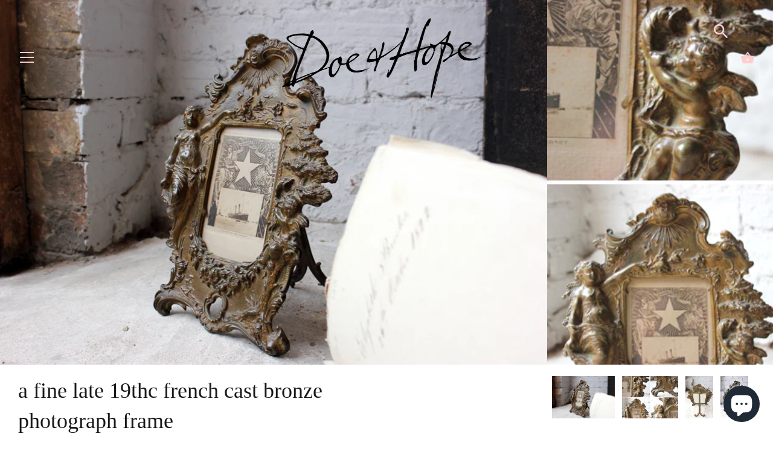

--- FILE ---
content_type: text/html; charset=utf-8
request_url: https://www.doeandhope.com/products/a-fine-late-19thc-french-cast-bronze-photograph-frame
body_size: 41044
content:
<!doctype html>
<html class="no-js" lang="en">
<head>
  <meta charset="utf-8" />
  <!-- Showcase 3.0.4 -->
  <!--[if IE]><meta http-equiv='X-UA-Compatible' content='IE=edge,chrome=1' /><![endif]-->

  <title>
    A Fine Late 19thC French Cast Bronze Photograph Frame &ndash; Doe &amp; Hope
  </title>

  
  <meta name="description" content="Origin: FrenchPeriod: Late Nineteenth CenturyProvenance: UnknownDate: c.1890-1900Height: 11.75 inchesWidth: 9 inches (at maximum)Depth: 6.5 inches (when stood on easel)Aperture for the picture is approximately 11 x 15.5 cmsThe late Victorian period French cast bronze photograph frame retaining the original folding ease" />
  

  <link rel="canonical" href="https://www.doeandhope.com/products/a-fine-late-19thc-french-cast-bronze-photograph-frame" />

  <meta name="viewport" content="width=device-width, initial-scale=1" />
  <meta name="theme-color" content="#1a1a1a">

  
  <link rel="shortcut icon" href="//www.doeandhope.com/cdn/shop/files/favicontrue.png?v=1645697299" type="image/png" />
  

  




<meta property="og:site_name" content="Doe &amp; Hope">
<meta property="og:url" content="https://www.doeandhope.com/products/a-fine-late-19thc-french-cast-bronze-photograph-frame">
<meta property="og:title" content="A Fine Late 19thC French Cast Bronze Photograph Frame">
<meta property="og:type" content="product">
<meta property="og:description" content="Origin: FrenchPeriod: Late Nineteenth CenturyProvenance: UnknownDate: c.1890-1900Height: 11.75 inchesWidth: 9 inches (at maximum)Depth: 6.5 inches (when stood on easel)Aperture for the picture is approximately 11 x 15.5 cmsThe late Victorian period French cast bronze photograph frame retaining the original folding ease">

  <meta property="og:price:amount" content="235.00">
  <meta property="og:price:currency" content="GBP">

<meta property="og:image" content="http://www.doeandhope.com/cdn/shop/products/supersize_7506419_1200x1200.jpg?v=1571438781"><meta property="og:image" content="http://www.doeandhope.com/cdn/shop/products/compilation_4474207_1200x1200.jpg?v=1571438781"><meta property="og:image" content="http://www.doeandhope.com/cdn/shop/products/main-image9555357_1200x1200.jpg?v=1571438781">
<meta property="og:image:secure_url" content="https://www.doeandhope.com/cdn/shop/products/supersize_7506419_1200x1200.jpg?v=1571438781"><meta property="og:image:secure_url" content="https://www.doeandhope.com/cdn/shop/products/compilation_4474207_1200x1200.jpg?v=1571438781"><meta property="og:image:secure_url" content="https://www.doeandhope.com/cdn/shop/products/main-image9555357_1200x1200.jpg?v=1571438781">


<meta name="twitter:card" content="summary_large_image">
<meta name="twitter:title" content="A Fine Late 19thC French Cast Bronze Photograph Frame">
<meta name="twitter:description" content="Origin: FrenchPeriod: Late Nineteenth CenturyProvenance: UnknownDate: c.1890-1900Height: 11.75 inchesWidth: 9 inches (at maximum)Depth: 6.5 inches (when stood on easel)Aperture for the picture is approximately 11 x 15.5 cmsThe late Victorian period French cast bronze photograph frame retaining the original folding ease">


  <script>window.performance && window.performance.mark && window.performance.mark('shopify.content_for_header.start');</script><meta name="facebook-domain-verification" content="b26kywp1d6wt54uj0441vo1nfxvkw0">
<meta name="google-site-verification" content="LJ7bwXLq4L73Jt9RMy_GbCPD-p4L2UX3TJvIyldFyQk">
<meta id="shopify-digital-wallet" name="shopify-digital-wallet" content="/2166074/digital_wallets/dialog">
<meta name="shopify-checkout-api-token" content="1e4bef4d8a8c6fed1b06ff890af05578">
<meta id="in-context-paypal-metadata" data-shop-id="2166074" data-venmo-supported="false" data-environment="production" data-locale="en_US" data-paypal-v4="true" data-currency="GBP">
<link rel="alternate" hreflang="x-default" href="https://www.doeandhope.com/products/a-fine-late-19thc-french-cast-bronze-photograph-frame">
<link rel="alternate" hreflang="en" href="https://www.doeandhope.com/products/a-fine-late-19thc-french-cast-bronze-photograph-frame">
<link rel="alternate" hreflang="en-US" href="https://www.doeandhope.com/en-us/products/a-fine-late-19thc-french-cast-bronze-photograph-frame">
<link rel="alternate" hreflang="en-DE" href="https://www.doeandhope.com/en-de/products/a-fine-late-19thc-french-cast-bronze-photograph-frame">
<link rel="alternate" hreflang="en-FR" href="https://www.doeandhope.com/en-fr/products/a-fine-late-19thc-french-cast-bronze-photograph-frame">
<link rel="alternate" type="application/json+oembed" href="https://www.doeandhope.com/products/a-fine-late-19thc-french-cast-bronze-photograph-frame.oembed">
<script async="async" src="/checkouts/internal/preloads.js?locale=en-GB"></script>
<link rel="preconnect" href="https://shop.app" crossorigin="anonymous">
<script async="async" src="https://shop.app/checkouts/internal/preloads.js?locale=en-GB&shop_id=2166074" crossorigin="anonymous"></script>
<script id="apple-pay-shop-capabilities" type="application/json">{"shopId":2166074,"countryCode":"GB","currencyCode":"GBP","merchantCapabilities":["supports3DS"],"merchantId":"gid:\/\/shopify\/Shop\/2166074","merchantName":"Doe \u0026 Hope","requiredBillingContactFields":["postalAddress","email","phone"],"requiredShippingContactFields":["postalAddress","email","phone"],"shippingType":"shipping","supportedNetworks":["visa","maestro","masterCard","amex","discover","elo"],"total":{"type":"pending","label":"Doe \u0026 Hope","amount":"1.00"},"shopifyPaymentsEnabled":true,"supportsSubscriptions":true}</script>
<script id="shopify-features" type="application/json">{"accessToken":"1e4bef4d8a8c6fed1b06ff890af05578","betas":["rich-media-storefront-analytics"],"domain":"www.doeandhope.com","predictiveSearch":true,"shopId":2166074,"locale":"en"}</script>
<script>var Shopify = Shopify || {};
Shopify.shop = "doe-hope.myshopify.com";
Shopify.locale = "en";
Shopify.currency = {"active":"GBP","rate":"1.0"};
Shopify.country = "GB";
Shopify.theme = {"name":"Showcase new 2020 - with forms app","id":138496049342,"schema_name":"Showcase","schema_version":"3.0.4","theme_store_id":677,"role":"main"};
Shopify.theme.handle = "null";
Shopify.theme.style = {"id":null,"handle":null};
Shopify.cdnHost = "www.doeandhope.com/cdn";
Shopify.routes = Shopify.routes || {};
Shopify.routes.root = "/";</script>
<script type="module">!function(o){(o.Shopify=o.Shopify||{}).modules=!0}(window);</script>
<script>!function(o){function n(){var o=[];function n(){o.push(Array.prototype.slice.apply(arguments))}return n.q=o,n}var t=o.Shopify=o.Shopify||{};t.loadFeatures=n(),t.autoloadFeatures=n()}(window);</script>
<script>
  window.ShopifyPay = window.ShopifyPay || {};
  window.ShopifyPay.apiHost = "shop.app\/pay";
  window.ShopifyPay.redirectState = null;
</script>
<script id="shop-js-analytics" type="application/json">{"pageType":"product"}</script>
<script defer="defer" async type="module" src="//www.doeandhope.com/cdn/shopifycloud/shop-js/modules/v2/client.init-shop-cart-sync_BN7fPSNr.en.esm.js"></script>
<script defer="defer" async type="module" src="//www.doeandhope.com/cdn/shopifycloud/shop-js/modules/v2/chunk.common_Cbph3Kss.esm.js"></script>
<script defer="defer" async type="module" src="//www.doeandhope.com/cdn/shopifycloud/shop-js/modules/v2/chunk.modal_DKumMAJ1.esm.js"></script>
<script type="module">
  await import("//www.doeandhope.com/cdn/shopifycloud/shop-js/modules/v2/client.init-shop-cart-sync_BN7fPSNr.en.esm.js");
await import("//www.doeandhope.com/cdn/shopifycloud/shop-js/modules/v2/chunk.common_Cbph3Kss.esm.js");
await import("//www.doeandhope.com/cdn/shopifycloud/shop-js/modules/v2/chunk.modal_DKumMAJ1.esm.js");

  window.Shopify.SignInWithShop?.initShopCartSync?.({"fedCMEnabled":true,"windoidEnabled":true});

</script>
<script>
  window.Shopify = window.Shopify || {};
  if (!window.Shopify.featureAssets) window.Shopify.featureAssets = {};
  window.Shopify.featureAssets['shop-js'] = {"shop-cart-sync":["modules/v2/client.shop-cart-sync_CJVUk8Jm.en.esm.js","modules/v2/chunk.common_Cbph3Kss.esm.js","modules/v2/chunk.modal_DKumMAJ1.esm.js"],"init-fed-cm":["modules/v2/client.init-fed-cm_7Fvt41F4.en.esm.js","modules/v2/chunk.common_Cbph3Kss.esm.js","modules/v2/chunk.modal_DKumMAJ1.esm.js"],"init-shop-email-lookup-coordinator":["modules/v2/client.init-shop-email-lookup-coordinator_Cc088_bR.en.esm.js","modules/v2/chunk.common_Cbph3Kss.esm.js","modules/v2/chunk.modal_DKumMAJ1.esm.js"],"init-windoid":["modules/v2/client.init-windoid_hPopwJRj.en.esm.js","modules/v2/chunk.common_Cbph3Kss.esm.js","modules/v2/chunk.modal_DKumMAJ1.esm.js"],"shop-button":["modules/v2/client.shop-button_B0jaPSNF.en.esm.js","modules/v2/chunk.common_Cbph3Kss.esm.js","modules/v2/chunk.modal_DKumMAJ1.esm.js"],"shop-cash-offers":["modules/v2/client.shop-cash-offers_DPIskqss.en.esm.js","modules/v2/chunk.common_Cbph3Kss.esm.js","modules/v2/chunk.modal_DKumMAJ1.esm.js"],"shop-toast-manager":["modules/v2/client.shop-toast-manager_CK7RT69O.en.esm.js","modules/v2/chunk.common_Cbph3Kss.esm.js","modules/v2/chunk.modal_DKumMAJ1.esm.js"],"init-shop-cart-sync":["modules/v2/client.init-shop-cart-sync_BN7fPSNr.en.esm.js","modules/v2/chunk.common_Cbph3Kss.esm.js","modules/v2/chunk.modal_DKumMAJ1.esm.js"],"init-customer-accounts-sign-up":["modules/v2/client.init-customer-accounts-sign-up_CfPf4CXf.en.esm.js","modules/v2/client.shop-login-button_DeIztwXF.en.esm.js","modules/v2/chunk.common_Cbph3Kss.esm.js","modules/v2/chunk.modal_DKumMAJ1.esm.js"],"pay-button":["modules/v2/client.pay-button_CgIwFSYN.en.esm.js","modules/v2/chunk.common_Cbph3Kss.esm.js","modules/v2/chunk.modal_DKumMAJ1.esm.js"],"init-customer-accounts":["modules/v2/client.init-customer-accounts_DQ3x16JI.en.esm.js","modules/v2/client.shop-login-button_DeIztwXF.en.esm.js","modules/v2/chunk.common_Cbph3Kss.esm.js","modules/v2/chunk.modal_DKumMAJ1.esm.js"],"avatar":["modules/v2/client.avatar_BTnouDA3.en.esm.js"],"init-shop-for-new-customer-accounts":["modules/v2/client.init-shop-for-new-customer-accounts_CsZy_esa.en.esm.js","modules/v2/client.shop-login-button_DeIztwXF.en.esm.js","modules/v2/chunk.common_Cbph3Kss.esm.js","modules/v2/chunk.modal_DKumMAJ1.esm.js"],"shop-follow-button":["modules/v2/client.shop-follow-button_BRMJjgGd.en.esm.js","modules/v2/chunk.common_Cbph3Kss.esm.js","modules/v2/chunk.modal_DKumMAJ1.esm.js"],"checkout-modal":["modules/v2/client.checkout-modal_B9Drz_yf.en.esm.js","modules/v2/chunk.common_Cbph3Kss.esm.js","modules/v2/chunk.modal_DKumMAJ1.esm.js"],"shop-login-button":["modules/v2/client.shop-login-button_DeIztwXF.en.esm.js","modules/v2/chunk.common_Cbph3Kss.esm.js","modules/v2/chunk.modal_DKumMAJ1.esm.js"],"lead-capture":["modules/v2/client.lead-capture_DXYzFM3R.en.esm.js","modules/v2/chunk.common_Cbph3Kss.esm.js","modules/v2/chunk.modal_DKumMAJ1.esm.js"],"shop-login":["modules/v2/client.shop-login_CA5pJqmO.en.esm.js","modules/v2/chunk.common_Cbph3Kss.esm.js","modules/v2/chunk.modal_DKumMAJ1.esm.js"],"payment-terms":["modules/v2/client.payment-terms_BxzfvcZJ.en.esm.js","modules/v2/chunk.common_Cbph3Kss.esm.js","modules/v2/chunk.modal_DKumMAJ1.esm.js"]};
</script>
<script>(function() {
  var isLoaded = false;
  function asyncLoad() {
    if (isLoaded) return;
    isLoaded = true;
    var urls = ["https:\/\/s3.eu-west-1.amazonaws.com\/production-klarna-il-shopify-osm\/3b599d8aff04114e7f62abe990914c9504208c1e\/doe-hope.myshopify.com-1720020422732.js?shop=doe-hope.myshopify.com","https:\/\/chimpstatic.com\/mcjs-connected\/js\/users\/2f134a13ba\/058f0ee31fa6d60136a8a8aba.js?shop=doe-hope.myshopify.com"];
    for (var i = 0; i < urls.length; i++) {
      var s = document.createElement('script');
      s.type = 'text/javascript';
      s.async = true;
      s.src = urls[i];
      var x = document.getElementsByTagName('script')[0];
      x.parentNode.insertBefore(s, x);
    }
  };
  if(window.attachEvent) {
    window.attachEvent('onload', asyncLoad);
  } else {
    window.addEventListener('load', asyncLoad, false);
  }
})();</script>
<script id="__st">var __st={"a":2166074,"offset":0,"reqid":"66f6abac-55eb-469d-a318-3ff1141638e8-1769811763","pageurl":"www.doeandhope.com\/products\/a-fine-late-19thc-french-cast-bronze-photograph-frame","u":"030a67bf855a","p":"product","rtyp":"product","rid":135990785};</script>
<script>window.ShopifyPaypalV4VisibilityTracking = true;</script>
<script id="captcha-bootstrap">!function(){'use strict';const t='contact',e='account',n='new_comment',o=[[t,t],['blogs',n],['comments',n],[t,'customer']],c=[[e,'customer_login'],[e,'guest_login'],[e,'recover_customer_password'],[e,'create_customer']],r=t=>t.map((([t,e])=>`form[action*='/${t}']:not([data-nocaptcha='true']) input[name='form_type'][value='${e}']`)).join(','),a=t=>()=>t?[...document.querySelectorAll(t)].map((t=>t.form)):[];function s(){const t=[...o],e=r(t);return a(e)}const i='password',u='form_key',d=['recaptcha-v3-token','g-recaptcha-response','h-captcha-response',i],f=()=>{try{return window.sessionStorage}catch{return}},m='__shopify_v',_=t=>t.elements[u];function p(t,e,n=!1){try{const o=window.sessionStorage,c=JSON.parse(o.getItem(e)),{data:r}=function(t){const{data:e,action:n}=t;return t[m]||n?{data:e,action:n}:{data:t,action:n}}(c);for(const[e,n]of Object.entries(r))t.elements[e]&&(t.elements[e].value=n);n&&o.removeItem(e)}catch(o){console.error('form repopulation failed',{error:o})}}const l='form_type',E='cptcha';function T(t){t.dataset[E]=!0}const w=window,h=w.document,L='Shopify',v='ce_forms',y='captcha';let A=!1;((t,e)=>{const n=(g='f06e6c50-85a8-45c8-87d0-21a2b65856fe',I='https://cdn.shopify.com/shopifycloud/storefront-forms-hcaptcha/ce_storefront_forms_captcha_hcaptcha.v1.5.2.iife.js',D={infoText:'Protected by hCaptcha',privacyText:'Privacy',termsText:'Terms'},(t,e,n)=>{const o=w[L][v],c=o.bindForm;if(c)return c(t,g,e,D).then(n);var r;o.q.push([[t,g,e,D],n]),r=I,A||(h.body.append(Object.assign(h.createElement('script'),{id:'captcha-provider',async:!0,src:r})),A=!0)});var g,I,D;w[L]=w[L]||{},w[L][v]=w[L][v]||{},w[L][v].q=[],w[L][y]=w[L][y]||{},w[L][y].protect=function(t,e){n(t,void 0,e),T(t)},Object.freeze(w[L][y]),function(t,e,n,w,h,L){const[v,y,A,g]=function(t,e,n){const i=e?o:[],u=t?c:[],d=[...i,...u],f=r(d),m=r(i),_=r(d.filter((([t,e])=>n.includes(e))));return[a(f),a(m),a(_),s()]}(w,h,L),I=t=>{const e=t.target;return e instanceof HTMLFormElement?e:e&&e.form},D=t=>v().includes(t);t.addEventListener('submit',(t=>{const e=I(t);if(!e)return;const n=D(e)&&!e.dataset.hcaptchaBound&&!e.dataset.recaptchaBound,o=_(e),c=g().includes(e)&&(!o||!o.value);(n||c)&&t.preventDefault(),c&&!n&&(function(t){try{if(!f())return;!function(t){const e=f();if(!e)return;const n=_(t);if(!n)return;const o=n.value;o&&e.removeItem(o)}(t);const e=Array.from(Array(32),(()=>Math.random().toString(36)[2])).join('');!function(t,e){_(t)||t.append(Object.assign(document.createElement('input'),{type:'hidden',name:u})),t.elements[u].value=e}(t,e),function(t,e){const n=f();if(!n)return;const o=[...t.querySelectorAll(`input[type='${i}']`)].map((({name:t})=>t)),c=[...d,...o],r={};for(const[a,s]of new FormData(t).entries())c.includes(a)||(r[a]=s);n.setItem(e,JSON.stringify({[m]:1,action:t.action,data:r}))}(t,e)}catch(e){console.error('failed to persist form',e)}}(e),e.submit())}));const S=(t,e)=>{t&&!t.dataset[E]&&(n(t,e.some((e=>e===t))),T(t))};for(const o of['focusin','change'])t.addEventListener(o,(t=>{const e=I(t);D(e)&&S(e,y())}));const B=e.get('form_key'),M=e.get(l),P=B&&M;t.addEventListener('DOMContentLoaded',(()=>{const t=y();if(P)for(const e of t)e.elements[l].value===M&&p(e,B);[...new Set([...A(),...v().filter((t=>'true'===t.dataset.shopifyCaptcha))])].forEach((e=>S(e,t)))}))}(h,new URLSearchParams(w.location.search),n,t,e,['guest_login'])})(!0,!0)}();</script>
<script integrity="sha256-4kQ18oKyAcykRKYeNunJcIwy7WH5gtpwJnB7kiuLZ1E=" data-source-attribution="shopify.loadfeatures" defer="defer" src="//www.doeandhope.com/cdn/shopifycloud/storefront/assets/storefront/load_feature-a0a9edcb.js" crossorigin="anonymous"></script>
<script crossorigin="anonymous" defer="defer" src="//www.doeandhope.com/cdn/shopifycloud/storefront/assets/shopify_pay/storefront-65b4c6d7.js?v=20250812"></script>
<script data-source-attribution="shopify.dynamic_checkout.dynamic.init">var Shopify=Shopify||{};Shopify.PaymentButton=Shopify.PaymentButton||{isStorefrontPortableWallets:!0,init:function(){window.Shopify.PaymentButton.init=function(){};var t=document.createElement("script");t.src="https://www.doeandhope.com/cdn/shopifycloud/portable-wallets/latest/portable-wallets.en.js",t.type="module",document.head.appendChild(t)}};
</script>
<script data-source-attribution="shopify.dynamic_checkout.buyer_consent">
  function portableWalletsHideBuyerConsent(e){var t=document.getElementById("shopify-buyer-consent"),n=document.getElementById("shopify-subscription-policy-button");t&&n&&(t.classList.add("hidden"),t.setAttribute("aria-hidden","true"),n.removeEventListener("click",e))}function portableWalletsShowBuyerConsent(e){var t=document.getElementById("shopify-buyer-consent"),n=document.getElementById("shopify-subscription-policy-button");t&&n&&(t.classList.remove("hidden"),t.removeAttribute("aria-hidden"),n.addEventListener("click",e))}window.Shopify?.PaymentButton&&(window.Shopify.PaymentButton.hideBuyerConsent=portableWalletsHideBuyerConsent,window.Shopify.PaymentButton.showBuyerConsent=portableWalletsShowBuyerConsent);
</script>
<script data-source-attribution="shopify.dynamic_checkout.cart.bootstrap">document.addEventListener("DOMContentLoaded",(function(){function t(){return document.querySelector("shopify-accelerated-checkout-cart, shopify-accelerated-checkout")}if(t())Shopify.PaymentButton.init();else{new MutationObserver((function(e,n){t()&&(Shopify.PaymentButton.init(),n.disconnect())})).observe(document.body,{childList:!0,subtree:!0})}}));
</script>
<script id='scb4127' type='text/javascript' async='' src='https://www.doeandhope.com/cdn/shopifycloud/privacy-banner/storefront-banner.js'></script><link id="shopify-accelerated-checkout-styles" rel="stylesheet" media="screen" href="https://www.doeandhope.com/cdn/shopifycloud/portable-wallets/latest/accelerated-checkout-backwards-compat.css" crossorigin="anonymous">
<style id="shopify-accelerated-checkout-cart">
        #shopify-buyer-consent {
  margin-top: 1em;
  display: inline-block;
  width: 100%;
}

#shopify-buyer-consent.hidden {
  display: none;
}

#shopify-subscription-policy-button {
  background: none;
  border: none;
  padding: 0;
  text-decoration: underline;
  font-size: inherit;
  cursor: pointer;
}

#shopify-subscription-policy-button::before {
  box-shadow: none;
}

      </style>
<script id="sections-script" data-sections="product-recommendations" defer="defer" src="//www.doeandhope.com/cdn/shop/t/38/compiled_assets/scripts.js?v=3396"></script>
<script>window.performance && window.performance.mark && window.performance.mark('shopify.content_for_header.end');</script>

  <link href="//www.doeandhope.com/cdn/shop/t/38/assets/styles.css?v=67717299040468973051762781803" rel="stylesheet" type="text/css" media="all" />

  <script src="//ajax.googleapis.com/ajax/libs/jquery/1.9.1/jquery.min.js" type="text/javascript"></script>
  <script>
    document.documentElement.className = document.documentElement.className.replace('no-js', '');
    window.theme = window.theme || {};
    theme.jQuery = jQuery;
    theme.money_format = "\u0026pound;{{amount}}";
    theme.money_container = '.theme-money';
    theme.strings = {
      previous: "Previous",
      next: "Next",
      close: "Close",
      addressError: "Error looking up that address",
      addressNoResults: "No results for that address",
      addressQueryLimit: "You have exceeded the Google API usage limit. Consider upgrading to a \u003ca href=\"https:\/\/developers.google.com\/maps\/premium\/usage-limits\"\u003ePremium Plan\u003c\/a\u003e.",
      authError: "There was a problem authenticating your Google Maps API Key.",
      back: "Back",
      cartConfirmation: "You must agree to the terms and conditions before continuing.",
      loadMore: "Load more",
      infiniteScrollNoMore: "No more results",
      priceNonExistent: "Unavailable",
      buttonDefault: "Buy",
      buttonNoStock: "Out of stock",
      buttonNoVariant: "Unavailable",
      variantNoStock: "Sold",
      unitPriceSeparator: " \/ ",
      colorBoxPrevious: "Previous",
      colorBoxNext: "Next",
      colorBoxClose: "Close",
      navigateHome: "Home",
      productAddingToCart: "Adding",
      productAddedToCart: "Added",
      popupWasAdded: "was added to your cart",
      popupCheckout: "Checkout",
      popupContinueShopping: "Continue shopping"
    };
    theme.routes = {
      search_url: '/search',
      cart_url: '/cart',
      cart_add_url: '/cart/add'
    };
    (function($){
      var $ = jQuery = $;
      theme.checkViewportFillers = function(){
        var toggleState = false;
        var $pageContent = $('#page-content');
        if($pageContent.length) {
          var $overlapSection = $pageContent.find('.header-overlap-section:first');
          if ($overlapSection.length) {
            var padding = parseInt($pageContent.css('padding-top'));
            toggleState = ((Math.round($overlapSection.position().top) - padding) === 0);
          }
        }
        $('body').toggleClass('header-section-overlap', toggleState);
      };
      theme.assessAltLogo = function(){
        var $overlappers = $('.needs-alt-logo');
        var useAltLogo = false;
        if($overlappers.length) {
          var headerMid = $('#site-control .site-control__inner').offset().top + $('#site-control .site-control__inner').outerHeight() / 2;
          $overlappers.each(function(){
            var thisTop = $(this).offset().top;
            var thisBottom = thisTop + $(this).outerHeight();
            if(headerMid > thisTop && headerMid < thisBottom) {
              useAltLogo = true;
              return false;
            }
          });
        }
        $('body').toggleClass('use-alt-logo', useAltLogo);
      };
    })(theme.jQuery);
  </script>
<!-- BEGIN app block: shopify://apps/hulk-form-builder/blocks/app-embed/b6b8dd14-356b-4725-a4ed-77232212b3c3 --><!-- BEGIN app snippet: hulkapps-formbuilder-theme-ext --><script type="text/javascript">
  
  if (typeof window.formbuilder_customer != "object") {
        window.formbuilder_customer = {}
  }

  window.hulkFormBuilder = {
    form_data: {"form_-WE2GvY0vkm9670PmyZKDA":{"uuid":"-WE2GvY0vkm9670PmyZKDA","form_name":"Appraisals \u0026 Valuations","form_data":{"div_back_gradient_1":"#fff","div_back_gradient_2":"#b3abff","back_color":"#ffffff","form_title":"\u003cp style=\"text-align: center;\"\u003eAppraisals \u0026amp; Valuations\u003cbr \/\u003e\n\u0026nbsp;\u003c\/p\u003e\n\u003cquillbot-extension-portal\u003e\u003c\/quillbot-extension-portal\u003e\u003cquillbot-extension-portal\u003e\u003c\/quillbot-extension-portal\u003e\u003cquillbot-extension-portal\u003e\u003c\/quillbot-extension-portal\u003e","form_submit":"Submit","after_submit":"redirect","after_submit_msg":"\u003ch2\u003e\u003cspan style=\"font-family:Georgia;\"\u003e\u003cstrong\u003e\u003cbig\u003ethank you, we will be in touch soon\u003c\/big\u003e\u003c\/strong\u003e\u003c\/span\u003e\u003c\/h2\u003e\n","captcha_enable":"no","label_style":"blockLabels","input_border_radius":"2","back_type":"transparent","input_back_color":"#fff","input_back_color_hover":"#fff","back_shadow":"none","label_font_clr":"#333333","input_font_clr":"#333333","button_align":"leftBtn","button_clr":"#fff","button_back_clr":"#000000","button_border_radius":"2","form_width":"600px","form_border_size":0,"form_border_clr":"#ffffff","form_border_radius":"2","label_font_size":"14","input_font_size":"16","button_font_size":"16","form_padding":0,"input_border_color":"#ccc","input_border_color_hover":"#ccc","btn_border_clr":"#333333","btn_border_size":"1","form_name":"Appraisals \u0026 Valuations","":"james@doeandhope.com","form_emails":"james@doeandhope.com","form_description":"","label_font_family":"Adamina","input_font_family":"Adamina","admin_email_subject":"New form submission received.","admin_email_message":"Hi [first-name of store owner],\u003cbr\u003eSomeone just submitted a response to your form.\u003cbr\u003ePlease find the details below:","form_access_message":"\u003cp\u003ePlease login to access the form\u003cbr\u003eDo not have an account? Create account\u003c\/p\u003e","notification_email_send":true,"capture_form_submission_counts":"no","custom_count_number":"","label_fonts_type":"System Fonts","label_system_font_family":"Baskerville","input_fonts_type":"System Fonts","input_system_font_family":"Baskerville","after_submit_url":"https:\/\/www.doeandhope.com\/products\/appraisals-valuations","formElements":[{"Conditions":{},"type":"text","position":0,"label":"Last Name ","required":"yes","halfwidth":"yes","page_number":1},{"Conditions":{},"type":"text","position":1,"label":"First Name ","halfwidth":"yes","centerfield":"no","required":"yes","page_number":1},{"type":"email","position":2,"label":"Email","required":"yes","email_confirm":"yes","Conditions":{},"page_number":1},{"Conditions":{},"type":"number","position":3,"label":"Phone Number","placeholder":"(000) 000 0000","page_number":1},{"Conditions":{},"type":"textarea","position":4,"label":"Item Description, Condition \u0026 Background *","placeholder":"please write your description here","page_number":1,"required":"yes","infoMessage":"Any detail you can give us about your item will ultimately help us to appraise it. How did you come by the item, how long have you had it, what exactly do you know about it?","inputHeight":"100","customClass":"sell-item-desc"},{"Conditions":{},"type":"image","position":5,"label":"Choose up to 10 images","imageMultiple":"yes","page_number":1}]},"is_spam_form":false,"shop_uuid":"FqcXTe1kSloJVKXj8YVh5A","shop_timezone":"Europe\/London","shop_id":110986,"shop_is_after_submit_enabled":true,"shop_shopify_plan":"professional","shop_shopify_domain":"doe-hope.myshopify.com","shop_remove_watermark":false,"shop_created_at":"2024-07-02T03:25:46.648-05:00"},"form_I3wEGf0yexSXRNxjT8ryuw":{"uuid":"I3wEGf0yexSXRNxjT8ryuw","form_name":"Copy of Haggle","form_data":{"div_back_gradient_1":"#fff","div_back_gradient_2":"#fff","back_color":"#fff","form_title":"\u003cp\u003e\u003cspan style=\"color:#000000;\"\u003e\u003cbig\u003e\u003cspan style=\"font-family:Baskerville;\"\u003e\u003cspan style=\"word-break: normal;\"\u003eSo you fancy a haggle? Very well. What\u0026#39;s your very best offer?\u003c\/span\u003e\u003c\/span\u003e\u003c\/big\u003e\u003c\/span\u003e\u003c\/p\u003e\n","form_submit":"Submit","after_submit":"hideAndmessage","after_submit_msg":"\u003ch2\u003e\u003cstrong\u003e\u003cspan style=\"font-family:Georgia;\"\u003e\u003cbig\u003ethank you, we will be in touch soon\u003c\/big\u003e\u003c\/span\u003e\u003c\/strong\u003e\u003c\/h2\u003e\n","captcha_enable":"no","label_style":"blockLabels","input_border_radius":"2","back_type":"transparent","input_back_color":"#fff","input_back_color_hover":"#fff","back_shadow":"none","label_font_clr":"#333333","input_font_clr":"#333333","button_align":"fullBtn","button_clr":"#fff","button_back_clr":"#333333","button_border_radius":"2","form_width":"600px","form_border_size":"2","form_border_clr":"#c7c7c7","form_border_radius":"1","label_font_size":"14","input_font_size":"12","button_font_size":"16","form_padding":"35","input_border_color":"#ccc","input_border_color_hover":"#ccc","btn_border_clr":"#333333","btn_border_size":"1","form_name":"Copy of Haggle","":"info@doeandhope.com","form_access_message":"\u003cp\u003ePlease login to access the form\u003cbr\u003eDo not have an account? Create account\u003c\/p\u003e","error_scrolling":"no","success_scrolling":"yes","label_fonts_type":"System Fonts","label_system_font_family":"Baskerville","input_fonts_type":"System Fonts","input_system_font_family":"Baskerville","advance_css":"label{text-transform:uppercase;color:red;}","formElements":[{"type":"text","position":0,"label":"First Name","customClass":"","halfwidth":"yes","Conditions":{},"page_number":1},{"type":"text","position":1,"label":"Last Name","halfwidth":"yes","Conditions":{},"page_number":1},{"type":"email","position":2,"label":"Email","required":"yes","email_confirm":"yes","Conditions":{},"page_number":1},{"Conditions":{},"type":"text","position":3,"label":"Your offer (£)","required":"yes","page_number":1},{"type":"textarea","position":4,"label":"Your comments","required":"no","Conditions":{},"page_number":1},{"Conditions":{},"type":"paragraph","position":5,"label":"Label (6)","paragraph":"\u003cdiv style=\"background:#eeeeee;border:1px solid #cccccc;padding:5px 10px;\"\u003e\u003cspan style=\"font-family:Baskerville;\"\u003e\u003cspan style=\"color:#000000;\"\u003eRemember - Your offer will always be seriously considered, but this could perhaps take some time. Meanwhile, this piece could sell at the asking price at any given moment so to avoid disappointment always give your very best offer.\u003c\/span\u003e\u003c\/span\u003e\u003c\/div\u003e\n","page_number":1}]},"is_spam_form":false,"shop_uuid":"FqcXTe1kSloJVKXj8YVh5A","shop_timezone":"Europe\/London","shop_id":110986,"shop_is_after_submit_enabled":true,"shop_shopify_plan":"professional","shop_shopify_domain":"doe-hope.myshopify.com","shop_remove_watermark":false,"shop_created_at":"2024-07-02T03:25:46.648-05:00"},"form_nmc6LvsPkos06hMqhU4_5g":{"uuid":"nmc6LvsPkos06hMqhU4_5g","form_name":"Enquiry","form_data":{"div_back_gradient_1":"#fff","div_back_gradient_2":"#fff","back_color":"#fff","form_title":"\u003cp\u003e\u003cspan style=\"color:#000000;\"\u003e\u003cbig\u003e\u003cspan style=\"font-family:Baskerville;\"\u003e\u003cspan style=\"word-break: normal;\"\u003eMake an Enquiry\u003c\/span\u003e\u003c\/span\u003e\u003c\/big\u003e\u003c\/span\u003e\u003c\/p\u003e\n","form_submit":"Submit","after_submit":"hideAndmessage","after_submit_msg":"\u003ch2\u003e\u003cspan style=\"font-family:Georgia;\"\u003e\u003cstrong\u003e\u003cbig\u003ethank you, we will be in touch soon\u003c\/big\u003e\u003c\/strong\u003e\u003c\/span\u003e\u003c\/h2\u003e\n","captcha_enable":"no","label_style":"blockLabels","input_border_radius":"2","back_type":"transparent","input_back_color":"#fff","input_back_color_hover":"#fff","back_shadow":"none","label_font_clr":"#333333","input_font_clr":"#333333","button_align":"fullBtn","button_clr":"#fff","button_back_clr":"#333333","button_border_radius":"2","form_width":"600px","form_border_size":"2","form_border_clr":"#c7c7c7","form_border_radius":"1","label_font_size":"14","input_font_size":"12","button_font_size":"16","form_padding":"35","input_border_color":"#ccc","input_border_color_hover":"#ccc","btn_border_clr":"#333333","btn_border_size":"1","form_name":"Enquiry","":"info@doeandhope.com","form_access_message":"\u003cp\u003ePlease login to access the form\u003cbr\u003eDo not have an account? Create account\u003c\/p\u003e","error_scrolling":"no","success_scrolling":"yes","label_fonts_type":"System Fonts","label_system_font_family":"Baskerville","input_fonts_type":"System Fonts","input_system_font_family":"Baskerville","advance_css":".formContainer {\n    display: flex !important;\n    justify-content: center !important;\n}","formElements":[{"type":"text","position":0,"label":"First Name","customClass":"","halfwidth":"yes","Conditions":{},"page_number":1},{"type":"text","position":1,"label":"Last Name","halfwidth":"yes","Conditions":{},"page_number":1},{"Conditions":{},"type":"text","position":2,"label":"Phone","required":"yes","page_number":1},{"type":"email","position":3,"label":"Email","required":"yes","email_confirm":"yes","Conditions":{},"page_number":1},{"type":"textarea","position":4,"label":"Message","required":"yes","Conditions":{},"page_number":1},{"Conditions":{},"type":"paragraph","position":5,"label":"Label (4)","paragraph":"\u003cdiv style=\"background:#eeeeee;border:1px solid #cccccc;padding:5px 10px;\"\u003e\u003cspan style=\"color:#000000;\"\u003e\u003cspan style=\"font-family:Baskerville;\"\u003eIf you are enquiring about international carriage please provide the full destination address so we can gain an appropriate quotation.\u003c\/span\u003e\u003c\/span\u003e\u003c\/div\u003e\n","page_number":1}]},"is_spam_form":false,"shop_uuid":"FqcXTe1kSloJVKXj8YVh5A","shop_timezone":"Europe\/London","shop_id":110986,"shop_is_after_submit_enabled":true,"shop_shopify_plan":"professional","shop_shopify_domain":"doe-hope.myshopify.com"},"form_tcKBjFr4v4DOqcRpWKTzEw":{"uuid":"tcKBjFr4v4DOqcRpWKTzEw","form_name":"Haggle","form_data":{"div_back_gradient_1":"#fff","div_back_gradient_2":"#fff","back_color":"#fff","form_title":"\u003cp\u003e\u003cspan style=\"color:#000000;\"\u003e\u003cbig\u003e\u003cspan style=\"font-family:Baskerville;\"\u003e\u003cspan style=\"word-break: normal;\"\u003eNegotiate\u003c\/span\u003e\u003c\/span\u003e\u003c\/big\u003e\u003c\/span\u003e\u003c\/p\u003e\n","form_submit":"Submit","after_submit":"hideAndmessage","after_submit_msg":"\u003ch2\u003e\u003cstrong\u003e\u003cspan style=\"font-family:Georgia;\"\u003e\u003cbig\u003ethank you, we will be in touch soon\u003c\/big\u003e\u003c\/span\u003e\u003c\/strong\u003e\u003c\/h2\u003e\n","captcha_enable":"no","label_style":"blockLabels","input_border_radius":"2","back_type":"transparent","input_back_color":"#fff","input_back_color_hover":"#fff","back_shadow":"none","label_font_clr":"#333333","input_font_clr":"#333333","button_align":"fullBtn","button_clr":"#fff","button_back_clr":"#333333","button_border_radius":"2","form_width":"600px","form_border_size":"2","form_border_clr":"#c7c7c7","form_border_radius":"1","label_font_size":"14","input_font_size":"12","button_font_size":"16","form_padding":"35","input_border_color":"#ccc","input_border_color_hover":"#ccc","btn_border_clr":"#333333","btn_border_size":"1","form_name":"Haggle","":"info@doeandhope.com","form_access_message":"\u003cp\u003ePlease login to access the form\u003cbr\u003eDo not have an account? Create account\u003c\/p\u003e","error_scrolling":"no","success_scrolling":"yes","label_fonts_type":"System Fonts","label_system_font_family":"Baskerville","input_fonts_type":"System Fonts","input_system_font_family":"Baskerville","formElements":[{"type":"text","position":0,"label":"First Name","customClass":"","halfwidth":"yes","Conditions":{},"page_number":1},{"type":"text","position":1,"label":"Last Name","halfwidth":"yes","Conditions":{},"page_number":1},{"Conditions":{},"type":"text","position":2,"label":"Phone","required":"yes","page_number":1},{"type":"email","position":3,"label":"Email","required":"yes","email_confirm":"yes","Conditions":{},"page_number":1},{"Conditions":{},"type":"text","position":4,"label":"Your offer (£)","required":"yes","page_number":1},{"type":"textarea","position":5,"label":"Your comments","required":"no","Conditions":{},"page_number":1},{"Conditions":{},"type":"paragraph","position":6,"label":"Label (6)","paragraph":"\u003cdiv style=\"background:#eeeeee;border:1px solid #cccccc;padding:5px 10px;\"\u003e\u003cspan style=\"font-family:Baskerville;\"\u003e\u003cspan style=\"color:#000000;\"\u003eRemember - Your offer will always be seriously considered, but this could perhaps take some time. Meanwhile, this piece could sell at the asking price at any given moment so to avoid disappointment always give your very best offer.\u003c\/span\u003e\u003c\/span\u003e\u003c\/div\u003e\n","page_number":1}]},"is_spam_form":false,"shop_uuid":"FqcXTe1kSloJVKXj8YVh5A","shop_timezone":"Europe\/London","shop_id":110986,"shop_is_after_submit_enabled":true,"shop_shopify_plan":"professional","shop_shopify_domain":"doe-hope.myshopify.com"},"form_ZNH2AgXLGKT4f2bUZ5uwOg":{"uuid":"ZNH2AgXLGKT4f2bUZ5uwOg","form_name":"Reserve Item","form_data":{"div_back_gradient_1":"#fff","div_back_gradient_2":"#fff","back_color":"#fff","form_title":"\u003cp\u003e\u003cspan style=\"font-family:Baskerville;\"\u003e\u003cspan style=\"color:#000000;\"\u003e\u003cbig\u003eReserve Item\u003c\/big\u003e\u003c\/span\u003e\u003c\/span\u003e\u003c\/p\u003e\n","form_submit":"Submit","after_submit":"hideAndmessage","after_submit_msg":"\u003ch2\u003e\u003cstrong\u003e\u003cbig\u003e\u003cspan style=\"font-family:Georgia;\"\u003eThanks for your reserve request, we\u0026#39;ll be in touch soon\u003c\/span\u003e\u003c\/big\u003e\u003c\/strong\u003e\u003c\/h2\u003e\n","captcha_enable":"no","label_style":"blockLabels","input_border_radius":"2","back_type":"transparent","input_back_color":"#fff","input_back_color_hover":"#fff","back_shadow":"none","label_font_clr":"#333333","input_font_clr":"#333333","button_align":"fullBtn","button_clr":"#fff","button_back_clr":"#333333","button_border_radius":"2","form_width":"600px","form_border_size":"2","form_border_clr":"#c7c7c7","form_border_radius":"1","label_font_size":"14","input_font_size":"12","button_font_size":"16","form_padding":"35","input_border_color":"#ccc","input_border_color_hover":"#ccc","btn_border_clr":"#333333","btn_border_size":"1","form_name":"Reserve Item","":"info@doeandhope.com","form_access_message":"\u003cp\u003ePlease login to access the form\u003cbr\u003eDo not have an account? Create account\u003c\/p\u003e","success_scrolling":"yes","error_scrolling":"no","label_fonts_type":"System Fonts","label_system_font_family":"Baskerville","input_fonts_type":"System Fonts","input_system_font_family":"Baskerville","formElements":[{"type":"text","position":0,"label":"First Name","customClass":"","halfwidth":"yes","Conditions":{},"page_number":1},{"type":"text","position":1,"label":"Last Name","halfwidth":"yes","Conditions":{},"page_number":1},{"Conditions":{},"type":"text","position":2,"label":"Phone","required":"yes","page_number":1},{"type":"email","position":3,"label":"Email","required":"yes","email_confirm":"yes","Conditions":{},"page_number":1},{"type":"textarea","position":4,"label":"Message","required":"yes","Conditions":{},"page_number":1}]},"is_spam_form":false,"shop_uuid":"FqcXTe1kSloJVKXj8YVh5A","shop_timezone":"Europe\/London","shop_id":110986,"shop_is_after_submit_enabled":true,"shop_shopify_plan":"professional","shop_shopify_domain":"doe-hope.myshopify.com"}},
    shop_data: {"shop_FqcXTe1kSloJVKXj8YVh5A":{"shop_uuid":"FqcXTe1kSloJVKXj8YVh5A","shop_timezone":"Europe\/London","shop_id":110986,"shop_is_after_submit_enabled":true,"shop_shopify_plan":"professional","shop_shopify_domain":"doe-hope.myshopify.com","shop_created_at":"2024-07-02T03:25:46.648-05:00","is_skip_metafield":true,"shop_deleted":false,"shop_disabled":false}},
    settings_data: {"shop_settings":{"shop_customise_msgs":[],"default_customise_msgs":{"is_required":"is required","thank_you":"Thank you! The form was submitted successfully.","processing":"Processing...","valid_data":"Please provide valid data","valid_email":"Provide valid email format","valid_tags":"HTML Tags are not allowed","valid_phone":"Provide valid phone number","valid_captcha":"Please provide valid captcha response","valid_url":"Provide valid URL","only_number_alloud":"Provide valid number in","number_less":"must be less than","number_more":"must be more than","image_must_less":"Image must be less than 20MB","image_number":"Images allowed","image_extension":"Invalid extension! Please provide image file","error_image_upload":"Error in image upload. Please try again.","error_file_upload":"Error in file upload. Please try again.","your_response":"Your response","error_form_submit":"Error occur.Please try again after sometime.","email_submitted":"Form with this email is already submitted","invalid_email_by_zerobounce":"The email address you entered appears to be invalid. Please check it and try again.","download_file":"Download file","card_details_invalid":"Your card details are invalid","card_details":"Card details","please_enter_card_details":"Please enter card details","card_number":"Card number","exp_mm":"Exp MM","exp_yy":"Exp YY","crd_cvc":"CVV","payment_value":"Payment amount","please_enter_payment_amount":"Please enter payment amount","address1":"Address line 1","address2":"Address line 2","city":"City","province":"Province","zipcode":"Zip code","country":"Country","blocked_domain":"This form does not accept addresses from","file_must_less":"File must be less than 20MB","file_extension":"Invalid extension! Please provide file","only_file_number_alloud":"files allowed","previous":"Previous","next":"Next","must_have_a_input":"Please enter at least one field.","please_enter_required_data":"Please enter required data","atleast_one_special_char":"Include at least one special character","atleast_one_lowercase_char":"Include at least one lowercase character","atleast_one_uppercase_char":"Include at least one uppercase character","atleast_one_number":"Include at least one number","must_have_8_chars":"Must have 8 characters long","be_between_8_and_12_chars":"Be between 8 and 12 characters long","please_select":"Please Select","phone_submitted":"Form with this phone number is already submitted","user_res_parse_error":"Error while submitting the form","valid_same_values":"values must be same","product_choice_clear_selection":"Clear Selection","picture_choice_clear_selection":"Clear Selection","remove_all_for_file_image_upload":"Remove All","invalid_file_type_for_image_upload":"You can't upload files of this type.","invalid_file_type_for_signature_upload":"You can't upload files of this type.","max_files_exceeded_for_file_upload":"You can not upload any more files.","max_files_exceeded_for_image_upload":"You can not upload any more files.","file_already_exist":"File already uploaded","max_limit_exceed":"You have added the maximum number of text fields.","cancel_upload_for_file_upload":"Cancel upload","cancel_upload_for_image_upload":"Cancel upload","cancel_upload_for_signature_upload":"Cancel upload"},"shop_blocked_domains":[]}},
    features_data: {"shop_plan_features":{"shop_plan_features":["unlimited-forms","full-design-customization","export-form-submissions","multiple-recipients-for-form-submissions","multiple-admin-notifications","enable-captcha","unlimited-file-uploads","save-submitted-form-data","set-auto-response-message","conditional-logic","form-banner","save-as-draft-facility","include-user-response-in-admin-email","disable-form-submission","mail-platform-integration","stripe-payment-integration","pre-built-templates","create-customer-account-on-shopify","google-analytics-3-by-tracking-id","facebook-pixel-id","bing-uet-pixel-id","advanced-js","advanced-css","api-available","customize-form-message","hidden-field","restrict-from-submissions-per-one-user","utm-tracking","ratings","privacy-notices","heading","paragraph","shopify-flow-trigger","domain-setup","block-domain","address","html-code","form-schedule","after-submit-script","customize-form-scrolling","on-form-submission-record-the-referrer-url","password","duplicate-the-forms","include-user-response-in-auto-responder-email","elements-add-ons","admin-and-auto-responder-email-with-tokens","email-export","premium-support","google-analytics-4-by-measurement-id","google-ads-for-tracking-conversion","validation-field","file-upload","load_form_as_popup","advanced_conditional_logic"]}},
    shop: null,
    shop_id: null,
    plan_features: null,
    validateDoubleQuotes: false,
    assets: {
      extraFunctions: "https://cdn.shopify.com/extensions/019bb5ee-ec40-7527-955d-c1b8751eb060/form-builder-by-hulkapps-50/assets/extra-functions.js",
      extraStyles: "https://cdn.shopify.com/extensions/019bb5ee-ec40-7527-955d-c1b8751eb060/form-builder-by-hulkapps-50/assets/extra-styles.css",
      bootstrapStyles: "https://cdn.shopify.com/extensions/019bb5ee-ec40-7527-955d-c1b8751eb060/form-builder-by-hulkapps-50/assets/theme-app-extension-bootstrap.css"
    },
    translations: {
      htmlTagNotAllowed: "HTML Tags are not allowed",
      sqlQueryNotAllowed: "SQL Queries are not allowed",
      doubleQuoteNotAllowed: "Double quotes are not allowed",
      vorwerkHttpWwwNotAllowed: "The words \u0026#39;http\u0026#39; and \u0026#39;www\u0026#39; are not allowed. Please remove them and try again.",
      maxTextFieldsReached: "You have added the maximum number of text fields.",
      avoidNegativeWords: "Avoid negative words: Don\u0026#39;t use negative words in your contact message.",
      customDesignOnly: "This form is for custom designs requests. For general inquiries please contact our team at info@stagheaddesigns.com",
      zerobounceApiErrorMsg: "We couldn\u0026#39;t verify your email due to a technical issue. Please try again later.",
    }

  }

  

  window.FbThemeAppExtSettingsHash = {}
  
</script><!-- END app snippet --><!-- END app block --><script src="https://cdn.shopify.com/extensions/e8878072-2f6b-4e89-8082-94b04320908d/inbox-1254/assets/inbox-chat-loader.js" type="text/javascript" defer="defer"></script>
<script src="https://cdn.shopify.com/extensions/019bb5ee-ec40-7527-955d-c1b8751eb060/form-builder-by-hulkapps-50/assets/form-builder-script.js" type="text/javascript" defer="defer"></script>
<link href="https://monorail-edge.shopifysvc.com" rel="dns-prefetch">
<script>(function(){if ("sendBeacon" in navigator && "performance" in window) {try {var session_token_from_headers = performance.getEntriesByType('navigation')[0].serverTiming.find(x => x.name == '_s').description;} catch {var session_token_from_headers = undefined;}var session_cookie_matches = document.cookie.match(/_shopify_s=([^;]*)/);var session_token_from_cookie = session_cookie_matches && session_cookie_matches.length === 2 ? session_cookie_matches[1] : "";var session_token = session_token_from_headers || session_token_from_cookie || "";function handle_abandonment_event(e) {var entries = performance.getEntries().filter(function(entry) {return /monorail-edge.shopifysvc.com/.test(entry.name);});if (!window.abandonment_tracked && entries.length === 0) {window.abandonment_tracked = true;var currentMs = Date.now();var navigation_start = performance.timing.navigationStart;var payload = {shop_id: 2166074,url: window.location.href,navigation_start,duration: currentMs - navigation_start,session_token,page_type: "product"};window.navigator.sendBeacon("https://monorail-edge.shopifysvc.com/v1/produce", JSON.stringify({schema_id: "online_store_buyer_site_abandonment/1.1",payload: payload,metadata: {event_created_at_ms: currentMs,event_sent_at_ms: currentMs}}));}}window.addEventListener('pagehide', handle_abandonment_event);}}());</script>
<script id="web-pixels-manager-setup">(function e(e,d,r,n,o){if(void 0===o&&(o={}),!Boolean(null===(a=null===(i=window.Shopify)||void 0===i?void 0:i.analytics)||void 0===a?void 0:a.replayQueue)){var i,a;window.Shopify=window.Shopify||{};var t=window.Shopify;t.analytics=t.analytics||{};var s=t.analytics;s.replayQueue=[],s.publish=function(e,d,r){return s.replayQueue.push([e,d,r]),!0};try{self.performance.mark("wpm:start")}catch(e){}var l=function(){var e={modern:/Edge?\/(1{2}[4-9]|1[2-9]\d|[2-9]\d{2}|\d{4,})\.\d+(\.\d+|)|Firefox\/(1{2}[4-9]|1[2-9]\d|[2-9]\d{2}|\d{4,})\.\d+(\.\d+|)|Chrom(ium|e)\/(9{2}|\d{3,})\.\d+(\.\d+|)|(Maci|X1{2}).+ Version\/(15\.\d+|(1[6-9]|[2-9]\d|\d{3,})\.\d+)([,.]\d+|)( \(\w+\)|)( Mobile\/\w+|) Safari\/|Chrome.+OPR\/(9{2}|\d{3,})\.\d+\.\d+|(CPU[ +]OS|iPhone[ +]OS|CPU[ +]iPhone|CPU IPhone OS|CPU iPad OS)[ +]+(15[._]\d+|(1[6-9]|[2-9]\d|\d{3,})[._]\d+)([._]\d+|)|Android:?[ /-](13[3-9]|1[4-9]\d|[2-9]\d{2}|\d{4,})(\.\d+|)(\.\d+|)|Android.+Firefox\/(13[5-9]|1[4-9]\d|[2-9]\d{2}|\d{4,})\.\d+(\.\d+|)|Android.+Chrom(ium|e)\/(13[3-9]|1[4-9]\d|[2-9]\d{2}|\d{4,})\.\d+(\.\d+|)|SamsungBrowser\/([2-9]\d|\d{3,})\.\d+/,legacy:/Edge?\/(1[6-9]|[2-9]\d|\d{3,})\.\d+(\.\d+|)|Firefox\/(5[4-9]|[6-9]\d|\d{3,})\.\d+(\.\d+|)|Chrom(ium|e)\/(5[1-9]|[6-9]\d|\d{3,})\.\d+(\.\d+|)([\d.]+$|.*Safari\/(?![\d.]+ Edge\/[\d.]+$))|(Maci|X1{2}).+ Version\/(10\.\d+|(1[1-9]|[2-9]\d|\d{3,})\.\d+)([,.]\d+|)( \(\w+\)|)( Mobile\/\w+|) Safari\/|Chrome.+OPR\/(3[89]|[4-9]\d|\d{3,})\.\d+\.\d+|(CPU[ +]OS|iPhone[ +]OS|CPU[ +]iPhone|CPU IPhone OS|CPU iPad OS)[ +]+(10[._]\d+|(1[1-9]|[2-9]\d|\d{3,})[._]\d+)([._]\d+|)|Android:?[ /-](13[3-9]|1[4-9]\d|[2-9]\d{2}|\d{4,})(\.\d+|)(\.\d+|)|Mobile Safari.+OPR\/([89]\d|\d{3,})\.\d+\.\d+|Android.+Firefox\/(13[5-9]|1[4-9]\d|[2-9]\d{2}|\d{4,})\.\d+(\.\d+|)|Android.+Chrom(ium|e)\/(13[3-9]|1[4-9]\d|[2-9]\d{2}|\d{4,})\.\d+(\.\d+|)|Android.+(UC? ?Browser|UCWEB|U3)[ /]?(15\.([5-9]|\d{2,})|(1[6-9]|[2-9]\d|\d{3,})\.\d+)\.\d+|SamsungBrowser\/(5\.\d+|([6-9]|\d{2,})\.\d+)|Android.+MQ{2}Browser\/(14(\.(9|\d{2,})|)|(1[5-9]|[2-9]\d|\d{3,})(\.\d+|))(\.\d+|)|K[Aa][Ii]OS\/(3\.\d+|([4-9]|\d{2,})\.\d+)(\.\d+|)/},d=e.modern,r=e.legacy,n=navigator.userAgent;return n.match(d)?"modern":n.match(r)?"legacy":"unknown"}(),u="modern"===l?"modern":"legacy",c=(null!=n?n:{modern:"",legacy:""})[u],f=function(e){return[e.baseUrl,"/wpm","/b",e.hashVersion,"modern"===e.buildTarget?"m":"l",".js"].join("")}({baseUrl:d,hashVersion:r,buildTarget:u}),m=function(e){var d=e.version,r=e.bundleTarget,n=e.surface,o=e.pageUrl,i=e.monorailEndpoint;return{emit:function(e){var a=e.status,t=e.errorMsg,s=(new Date).getTime(),l=JSON.stringify({metadata:{event_sent_at_ms:s},events:[{schema_id:"web_pixels_manager_load/3.1",payload:{version:d,bundle_target:r,page_url:o,status:a,surface:n,error_msg:t},metadata:{event_created_at_ms:s}}]});if(!i)return console&&console.warn&&console.warn("[Web Pixels Manager] No Monorail endpoint provided, skipping logging."),!1;try{return self.navigator.sendBeacon.bind(self.navigator)(i,l)}catch(e){}var u=new XMLHttpRequest;try{return u.open("POST",i,!0),u.setRequestHeader("Content-Type","text/plain"),u.send(l),!0}catch(e){return console&&console.warn&&console.warn("[Web Pixels Manager] Got an unhandled error while logging to Monorail."),!1}}}}({version:r,bundleTarget:l,surface:e.surface,pageUrl:self.location.href,monorailEndpoint:e.monorailEndpoint});try{o.browserTarget=l,function(e){var d=e.src,r=e.async,n=void 0===r||r,o=e.onload,i=e.onerror,a=e.sri,t=e.scriptDataAttributes,s=void 0===t?{}:t,l=document.createElement("script"),u=document.querySelector("head"),c=document.querySelector("body");if(l.async=n,l.src=d,a&&(l.integrity=a,l.crossOrigin="anonymous"),s)for(var f in s)if(Object.prototype.hasOwnProperty.call(s,f))try{l.dataset[f]=s[f]}catch(e){}if(o&&l.addEventListener("load",o),i&&l.addEventListener("error",i),u)u.appendChild(l);else{if(!c)throw new Error("Did not find a head or body element to append the script");c.appendChild(l)}}({src:f,async:!0,onload:function(){if(!function(){var e,d;return Boolean(null===(d=null===(e=window.Shopify)||void 0===e?void 0:e.analytics)||void 0===d?void 0:d.initialized)}()){var d=window.webPixelsManager.init(e)||void 0;if(d){var r=window.Shopify.analytics;r.replayQueue.forEach((function(e){var r=e[0],n=e[1],o=e[2];d.publishCustomEvent(r,n,o)})),r.replayQueue=[],r.publish=d.publishCustomEvent,r.visitor=d.visitor,r.initialized=!0}}},onerror:function(){return m.emit({status:"failed",errorMsg:"".concat(f," has failed to load")})},sri:function(e){var d=/^sha384-[A-Za-z0-9+/=]+$/;return"string"==typeof e&&d.test(e)}(c)?c:"",scriptDataAttributes:o}),m.emit({status:"loading"})}catch(e){m.emit({status:"failed",errorMsg:(null==e?void 0:e.message)||"Unknown error"})}}})({shopId: 2166074,storefrontBaseUrl: "https://www.doeandhope.com",extensionsBaseUrl: "https://extensions.shopifycdn.com/cdn/shopifycloud/web-pixels-manager",monorailEndpoint: "https://monorail-edge.shopifysvc.com/unstable/produce_batch",surface: "storefront-renderer",enabledBetaFlags: ["2dca8a86"],webPixelsConfigList: [{"id":"2297364861","configuration":"{\"config\":\"{\\\"google_tag_ids\\\":[\\\"G-V65ZPC8T39\\\",\\\"GT-WVCKMJ4G\\\"],\\\"target_country\\\":\\\"GB\\\",\\\"gtag_events\\\":[{\\\"type\\\":\\\"search\\\",\\\"action_label\\\":\\\"G-V65ZPC8T39\\\"},{\\\"type\\\":\\\"begin_checkout\\\",\\\"action_label\\\":\\\"G-V65ZPC8T39\\\"},{\\\"type\\\":\\\"view_item\\\",\\\"action_label\\\":[\\\"G-V65ZPC8T39\\\",\\\"MC-RGYVJXXBRF\\\"]},{\\\"type\\\":\\\"purchase\\\",\\\"action_label\\\":[\\\"G-V65ZPC8T39\\\",\\\"MC-RGYVJXXBRF\\\"]},{\\\"type\\\":\\\"page_view\\\",\\\"action_label\\\":[\\\"G-V65ZPC8T39\\\",\\\"MC-RGYVJXXBRF\\\"]},{\\\"type\\\":\\\"add_payment_info\\\",\\\"action_label\\\":\\\"G-V65ZPC8T39\\\"},{\\\"type\\\":\\\"add_to_cart\\\",\\\"action_label\\\":\\\"G-V65ZPC8T39\\\"}],\\\"enable_monitoring_mode\\\":false}\"}","eventPayloadVersion":"v1","runtimeContext":"OPEN","scriptVersion":"b2a88bafab3e21179ed38636efcd8a93","type":"APP","apiClientId":1780363,"privacyPurposes":[],"dataSharingAdjustments":{"protectedCustomerApprovalScopes":["read_customer_address","read_customer_email","read_customer_name","read_customer_personal_data","read_customer_phone"]}},{"id":"431423678","configuration":"{\"pixelCode\":\"CAO5HOJC77UCD4UCE2R0\"}","eventPayloadVersion":"v1","runtimeContext":"STRICT","scriptVersion":"22e92c2ad45662f435e4801458fb78cc","type":"APP","apiClientId":4383523,"privacyPurposes":["ANALYTICS","MARKETING","SALE_OF_DATA"],"dataSharingAdjustments":{"protectedCustomerApprovalScopes":["read_customer_address","read_customer_email","read_customer_name","read_customer_personal_data","read_customer_phone"]}},{"id":"232489150","configuration":"{\"pixel_id\":\"258742183398000\",\"pixel_type\":\"facebook_pixel\",\"metaapp_system_user_token\":\"-\"}","eventPayloadVersion":"v1","runtimeContext":"OPEN","scriptVersion":"ca16bc87fe92b6042fbaa3acc2fbdaa6","type":"APP","apiClientId":2329312,"privacyPurposes":["ANALYTICS","MARKETING","SALE_OF_DATA"],"dataSharingAdjustments":{"protectedCustomerApprovalScopes":["read_customer_address","read_customer_email","read_customer_name","read_customer_personal_data","read_customer_phone"]}},{"id":"81002686","configuration":"{\"tagID\":\"2613648072836\"}","eventPayloadVersion":"v1","runtimeContext":"STRICT","scriptVersion":"18031546ee651571ed29edbe71a3550b","type":"APP","apiClientId":3009811,"privacyPurposes":["ANALYTICS","MARKETING","SALE_OF_DATA"],"dataSharingAdjustments":{"protectedCustomerApprovalScopes":["read_customer_address","read_customer_email","read_customer_name","read_customer_personal_data","read_customer_phone"]}},{"id":"166560125","eventPayloadVersion":"v1","runtimeContext":"LAX","scriptVersion":"1","type":"CUSTOM","privacyPurposes":["MARKETING"],"name":"Meta pixel (migrated)"},{"id":"198607229","eventPayloadVersion":"v1","runtimeContext":"LAX","scriptVersion":"1","type":"CUSTOM","privacyPurposes":["ANALYTICS"],"name":"Google Analytics tag (migrated)"},{"id":"shopify-app-pixel","configuration":"{}","eventPayloadVersion":"v1","runtimeContext":"STRICT","scriptVersion":"0450","apiClientId":"shopify-pixel","type":"APP","privacyPurposes":["ANALYTICS","MARKETING"]},{"id":"shopify-custom-pixel","eventPayloadVersion":"v1","runtimeContext":"LAX","scriptVersion":"0450","apiClientId":"shopify-pixel","type":"CUSTOM","privacyPurposes":["ANALYTICS","MARKETING"]}],isMerchantRequest: false,initData: {"shop":{"name":"Doe \u0026 Hope","paymentSettings":{"currencyCode":"GBP"},"myshopifyDomain":"doe-hope.myshopify.com","countryCode":"GB","storefrontUrl":"https:\/\/www.doeandhope.com"},"customer":null,"cart":null,"checkout":null,"productVariants":[{"price":{"amount":235.0,"currencyCode":"GBP"},"product":{"title":"A Fine Late 19thC French Cast Bronze Photograph Frame","vendor":"Archive","id":"135990785","untranslatedTitle":"A Fine Late 19thC French Cast Bronze Photograph Frame","url":"\/products\/a-fine-late-19thc-french-cast-bronze-photograph-frame","type":"Antiques"},"id":"310758235","image":{"src":"\/\/www.doeandhope.com\/cdn\/shop\/products\/supersize_7506419.jpg?v=1571438781"},"sku":"bronzeframe","title":"Default Title","untranslatedTitle":"Default Title"}],"purchasingCompany":null},},"https://www.doeandhope.com/cdn","1d2a099fw23dfb22ep557258f5m7a2edbae",{"modern":"","legacy":""},{"shopId":"2166074","storefrontBaseUrl":"https:\/\/www.doeandhope.com","extensionBaseUrl":"https:\/\/extensions.shopifycdn.com\/cdn\/shopifycloud\/web-pixels-manager","surface":"storefront-renderer","enabledBetaFlags":"[\"2dca8a86\"]","isMerchantRequest":"false","hashVersion":"1d2a099fw23dfb22ep557258f5m7a2edbae","publish":"custom","events":"[[\"page_viewed\",{}],[\"product_viewed\",{\"productVariant\":{\"price\":{\"amount\":235.0,\"currencyCode\":\"GBP\"},\"product\":{\"title\":\"A Fine Late 19thC French Cast Bronze Photograph Frame\",\"vendor\":\"Archive\",\"id\":\"135990785\",\"untranslatedTitle\":\"A Fine Late 19thC French Cast Bronze Photograph Frame\",\"url\":\"\/products\/a-fine-late-19thc-french-cast-bronze-photograph-frame\",\"type\":\"Antiques\"},\"id\":\"310758235\",\"image\":{\"src\":\"\/\/www.doeandhope.com\/cdn\/shop\/products\/supersize_7506419.jpg?v=1571438781\"},\"sku\":\"bronzeframe\",\"title\":\"Default Title\",\"untranslatedTitle\":\"Default Title\"}}]]"});</script><script>
  window.ShopifyAnalytics = window.ShopifyAnalytics || {};
  window.ShopifyAnalytics.meta = window.ShopifyAnalytics.meta || {};
  window.ShopifyAnalytics.meta.currency = 'GBP';
  var meta = {"product":{"id":135990785,"gid":"gid:\/\/shopify\/Product\/135990785","vendor":"Archive","type":"Antiques","handle":"a-fine-late-19thc-french-cast-bronze-photograph-frame","variants":[{"id":310758235,"price":23500,"name":"A Fine Late 19thC French Cast Bronze Photograph Frame","public_title":null,"sku":"bronzeframe"}],"remote":false},"page":{"pageType":"product","resourceType":"product","resourceId":135990785,"requestId":"66f6abac-55eb-469d-a318-3ff1141638e8-1769811763"}};
  for (var attr in meta) {
    window.ShopifyAnalytics.meta[attr] = meta[attr];
  }
</script>
<script class="analytics">
  (function () {
    var customDocumentWrite = function(content) {
      var jquery = null;

      if (window.jQuery) {
        jquery = window.jQuery;
      } else if (window.Checkout && window.Checkout.$) {
        jquery = window.Checkout.$;
      }

      if (jquery) {
        jquery('body').append(content);
      }
    };

    var hasLoggedConversion = function(token) {
      if (token) {
        return document.cookie.indexOf('loggedConversion=' + token) !== -1;
      }
      return false;
    }

    var setCookieIfConversion = function(token) {
      if (token) {
        var twoMonthsFromNow = new Date(Date.now());
        twoMonthsFromNow.setMonth(twoMonthsFromNow.getMonth() + 2);

        document.cookie = 'loggedConversion=' + token + '; expires=' + twoMonthsFromNow;
      }
    }

    var trekkie = window.ShopifyAnalytics.lib = window.trekkie = window.trekkie || [];
    if (trekkie.integrations) {
      return;
    }
    trekkie.methods = [
      'identify',
      'page',
      'ready',
      'track',
      'trackForm',
      'trackLink'
    ];
    trekkie.factory = function(method) {
      return function() {
        var args = Array.prototype.slice.call(arguments);
        args.unshift(method);
        trekkie.push(args);
        return trekkie;
      };
    };
    for (var i = 0; i < trekkie.methods.length; i++) {
      var key = trekkie.methods[i];
      trekkie[key] = trekkie.factory(key);
    }
    trekkie.load = function(config) {
      trekkie.config = config || {};
      trekkie.config.initialDocumentCookie = document.cookie;
      var first = document.getElementsByTagName('script')[0];
      var script = document.createElement('script');
      script.type = 'text/javascript';
      script.onerror = function(e) {
        var scriptFallback = document.createElement('script');
        scriptFallback.type = 'text/javascript';
        scriptFallback.onerror = function(error) {
                var Monorail = {
      produce: function produce(monorailDomain, schemaId, payload) {
        var currentMs = new Date().getTime();
        var event = {
          schema_id: schemaId,
          payload: payload,
          metadata: {
            event_created_at_ms: currentMs,
            event_sent_at_ms: currentMs
          }
        };
        return Monorail.sendRequest("https://" + monorailDomain + "/v1/produce", JSON.stringify(event));
      },
      sendRequest: function sendRequest(endpointUrl, payload) {
        // Try the sendBeacon API
        if (window && window.navigator && typeof window.navigator.sendBeacon === 'function' && typeof window.Blob === 'function' && !Monorail.isIos12()) {
          var blobData = new window.Blob([payload], {
            type: 'text/plain'
          });

          if (window.navigator.sendBeacon(endpointUrl, blobData)) {
            return true;
          } // sendBeacon was not successful

        } // XHR beacon

        var xhr = new XMLHttpRequest();

        try {
          xhr.open('POST', endpointUrl);
          xhr.setRequestHeader('Content-Type', 'text/plain');
          xhr.send(payload);
        } catch (e) {
          console.log(e);
        }

        return false;
      },
      isIos12: function isIos12() {
        return window.navigator.userAgent.lastIndexOf('iPhone; CPU iPhone OS 12_') !== -1 || window.navigator.userAgent.lastIndexOf('iPad; CPU OS 12_') !== -1;
      }
    };
    Monorail.produce('monorail-edge.shopifysvc.com',
      'trekkie_storefront_load_errors/1.1',
      {shop_id: 2166074,
      theme_id: 138496049342,
      app_name: "storefront",
      context_url: window.location.href,
      source_url: "//www.doeandhope.com/cdn/s/trekkie.storefront.c59ea00e0474b293ae6629561379568a2d7c4bba.min.js"});

        };
        scriptFallback.async = true;
        scriptFallback.src = '//www.doeandhope.com/cdn/s/trekkie.storefront.c59ea00e0474b293ae6629561379568a2d7c4bba.min.js';
        first.parentNode.insertBefore(scriptFallback, first);
      };
      script.async = true;
      script.src = '//www.doeandhope.com/cdn/s/trekkie.storefront.c59ea00e0474b293ae6629561379568a2d7c4bba.min.js';
      first.parentNode.insertBefore(script, first);
    };
    trekkie.load(
      {"Trekkie":{"appName":"storefront","development":false,"defaultAttributes":{"shopId":2166074,"isMerchantRequest":null,"themeId":138496049342,"themeCityHash":"3167668207555780028","contentLanguage":"en","currency":"GBP","eventMetadataId":"ee1b5f6f-8658-460c-8c5e-4565fb188f1f"},"isServerSideCookieWritingEnabled":true,"monorailRegion":"shop_domain","enabledBetaFlags":["65f19447","b5387b81"]},"Session Attribution":{},"S2S":{"facebookCapiEnabled":false,"source":"trekkie-storefront-renderer","apiClientId":580111}}
    );

    var loaded = false;
    trekkie.ready(function() {
      if (loaded) return;
      loaded = true;

      window.ShopifyAnalytics.lib = window.trekkie;

      var originalDocumentWrite = document.write;
      document.write = customDocumentWrite;
      try { window.ShopifyAnalytics.merchantGoogleAnalytics.call(this); } catch(error) {};
      document.write = originalDocumentWrite;

      window.ShopifyAnalytics.lib.page(null,{"pageType":"product","resourceType":"product","resourceId":135990785,"requestId":"66f6abac-55eb-469d-a318-3ff1141638e8-1769811763","shopifyEmitted":true});

      var match = window.location.pathname.match(/checkouts\/(.+)\/(thank_you|post_purchase)/)
      var token = match? match[1]: undefined;
      if (!hasLoggedConversion(token)) {
        setCookieIfConversion(token);
        window.ShopifyAnalytics.lib.track("Viewed Product",{"currency":"GBP","variantId":310758235,"productId":135990785,"productGid":"gid:\/\/shopify\/Product\/135990785","name":"A Fine Late 19thC French Cast Bronze Photograph Frame","price":"235.00","sku":"bronzeframe","brand":"Archive","variant":null,"category":"Antiques","nonInteraction":true,"remote":false},undefined,undefined,{"shopifyEmitted":true});
      window.ShopifyAnalytics.lib.track("monorail:\/\/trekkie_storefront_viewed_product\/1.1",{"currency":"GBP","variantId":310758235,"productId":135990785,"productGid":"gid:\/\/shopify\/Product\/135990785","name":"A Fine Late 19thC French Cast Bronze Photograph Frame","price":"235.00","sku":"bronzeframe","brand":"Archive","variant":null,"category":"Antiques","nonInteraction":true,"remote":false,"referer":"https:\/\/www.doeandhope.com\/products\/a-fine-late-19thc-french-cast-bronze-photograph-frame"});
      }
    });


        var eventsListenerScript = document.createElement('script');
        eventsListenerScript.async = true;
        eventsListenerScript.src = "//www.doeandhope.com/cdn/shopifycloud/storefront/assets/shop_events_listener-3da45d37.js";
        document.getElementsByTagName('head')[0].appendChild(eventsListenerScript);

})();</script>
  <script>
  if (!window.ga || (window.ga && typeof window.ga !== 'function')) {
    window.ga = function ga() {
      (window.ga.q = window.ga.q || []).push(arguments);
      if (window.Shopify && window.Shopify.analytics && typeof window.Shopify.analytics.publish === 'function') {
        window.Shopify.analytics.publish("ga_stub_called", {}, {sendTo: "google_osp_migration"});
      }
      console.error("Shopify's Google Analytics stub called with:", Array.from(arguments), "\nSee https://help.shopify.com/manual/promoting-marketing/pixels/pixel-migration#google for more information.");
    };
    if (window.Shopify && window.Shopify.analytics && typeof window.Shopify.analytics.publish === 'function') {
      window.Shopify.analytics.publish("ga_stub_initialized", {}, {sendTo: "google_osp_migration"});
    }
  }
</script>
<script
  defer
  src="https://www.doeandhope.com/cdn/shopifycloud/perf-kit/shopify-perf-kit-3.1.0.min.js"
  data-application="storefront-renderer"
  data-shop-id="2166074"
  data-render-region="gcp-us-east1"
  data-page-type="product"
  data-theme-instance-id="138496049342"
  data-theme-name="Showcase"
  data-theme-version="3.0.4"
  data-monorail-region="shop_domain"
  data-resource-timing-sampling-rate="10"
  data-shs="true"
  data-shs-beacon="true"
  data-shs-export-with-fetch="true"
  data-shs-logs-sample-rate="1"
  data-shs-beacon-endpoint="https://www.doeandhope.com/api/collect"
></script>
</head>

<body id="page-a-fine-late-19thc-french-cast-bronze-photograph-frame" class="template-product" >
<script>window.KlarnaThemeGlobals={}; window.KlarnaThemeGlobals.productVariants=[{"id":310758235,"title":"Default Title","option1":"Default Title","option2":null,"option3":null,"sku":"bronzeframe","requires_shipping":true,"taxable":true,"featured_image":null,"available":false,"name":"A Fine Late 19thC French Cast Bronze Photograph Frame","public_title":null,"options":["Default Title"],"price":23500,"weight":0,"compare_at_price":null,"inventory_quantity":0,"inventory_management":"shopify","inventory_policy":"deny","barcode":"","requires_selling_plan":false,"selling_plan_allocations":[]}];window.KlarnaThemeGlobals.documentCopy=document.cloneNode(true);</script>



  
  
            
              


  
  <script type="text/javascript">if(typeof isGwHelperLoaded==='undefined'){(function(){var HE_DOMAIN=localStorage.getItem('ssw_debug_domain');if(!HE_DOMAIN){HE_DOMAIN='https://app.growave.io'}var GW_IS_DEV=localStorage.getItem('ssw_debug');if(!GW_IS_DEV){GW_IS_DEV=0}if(!window.Ssw){Ssw={}}function isReadyStatus(){return typeof ssw==="function"&&window.gwPolyfillsLoaded}function sswRun(application){if(isReadyStatus()){setTimeout(function(){application(ssw)},0)}else{var _loadSswLib=setInterval(function(){if(isReadyStatus()){clearInterval(_loadSswLib);application(ssw)}},30)}}var sswApp={default:0,cart_item_count:0,accounts_enabled:1,pageUrls:{wishlist:'/pages/wishlist',profile:'/pages/profile',profileEdit:'/pages/profile-edit',reward:'/pages/reward',referral:'/pages/referral',reviews:'/pages/reviews',reviewShare:'/pages/share-review',instagram:'/pages/shop-instagram',editNotification:'/pages/edit-notifications'},modules:{comment:null,community:null,fave:null,instagram:null,questions:null,review:null,sharing:null,reward:null}};var sswLangs={data:{},add:function(key,value){this.data[key]=value},t:function(key,params){var value=key;if(typeof this.data[key]!=='undefined'){value=this.data[key]}value=(value&&value.indexOf("translation missing:")<0)?value:key;if(params){value=value.replace(/\{\{\s?(\w+)\s?\}\}/g,function(match,variable){return(typeof params[variable]!='undefined')?params[variable]:match})}return value},p:function(key_singular,key_plural,count,params){if(count==1){return this.t(key_singular,params)}else{return this.t(key_plural,params)}}};sswApp.product={"id":135990785,"title":"A Fine Late 19thC French Cast Bronze Photograph Frame","handle":"a-fine-late-19thc-french-cast-bronze-photograph-frame","description":"\u003cp\u003e\u003cstrong\u003eOrigin: French\u003c\/strong\u003e\u003cbr \/\u003e\u003cstrong\u003ePeriod: Late Nineteenth Century\u003c\/strong\u003e\u003cbr \/\u003e\u003cstrong\u003eProvenance: Unknown\u003c\/strong\u003e\u003cbr \/\u003e\u003cstrong\u003eDate: c.1890-1900\u003c\/strong\u003e\u003cbr \/\u003e\u003cstrong\u003eHeight: 11.75 inches\u003c\/strong\u003e\u003cbr \/\u003e\u003cstrong\u003eWidth: 9 inches (at maximum)\u003c\/strong\u003e\u003cbr \/\u003e\u003cstrong\u003eDepth: 6.5 inches (when stood on easel)\u003c\/strong\u003e\u003cbr \/\u003e\u003cstrong\u003eAperture for the picture is approximately 11 x 15.5 cms\u003c\/strong\u003e\u003cbr \/\u003e\u003cbr \/\u003eThe late Victorian period French cast bronze photograph frame retaining the original folding easel stand, having a rectangular aperture within a frame decorated in high relief with floral swags and a maiden accompanied by a trumpeteering Cupid to either flank.\u003cbr \/\u003e\u003cbr \/\u003eThe frame is in very good condition with the easel back in sound operation, with a stamp ‘8925’ and the frame with no dints. The frame benefits from having its original glass to protect the photograph. We have not cleaned the frame, only the glass.\u003cbr \/\u003e\u003cbr \/\u003eOne of the earliest picture frames was discovered in an Egyptian tomb dating from the 2nd century AD. A Fayum mummy portrait in a wooden frame was discovered at a burial site in Hawara. Archeologists believe that the wooden frame suggests the portrait was hung in the owner’s home prior to burial.\u003cbr \/\u003e\u003cbr \/\u003eOf a good size and quality, all this needs is a picture that can match its decorative decadence. Over to you.\u003c\/p\u003e","published_at":"2013-05-15T14:41:57+01:00","created_at":"2013-05-15T14:41:57+01:00","vendor":"Archive","type":"Antiques","tags":["sub-Antiques"],"price":23500,"price_min":23500,"price_max":23500,"available":false,"price_varies":false,"compare_at_price":null,"compare_at_price_min":0,"compare_at_price_max":0,"compare_at_price_varies":false,"variants":[{"id":310758235,"title":"Default Title","option1":"Default Title","option2":null,"option3":null,"sku":"bronzeframe","requires_shipping":true,"taxable":true,"featured_image":null,"available":false,"name":"A Fine Late 19thC French Cast Bronze Photograph Frame","public_title":null,"options":["Default Title"],"price":23500,"weight":0,"compare_at_price":null,"inventory_quantity":0,"inventory_management":"shopify","inventory_policy":"deny","barcode":"","requires_selling_plan":false,"selling_plan_allocations":[]}],"images":["\/\/www.doeandhope.com\/cdn\/shop\/products\/supersize_7506419.jpg?v=1571438781","\/\/www.doeandhope.com\/cdn\/shop\/products\/compilation_4474207.jpg?v=1571438781","\/\/www.doeandhope.com\/cdn\/shop\/products\/main-image9555357.jpg?v=1571438781","\/\/www.doeandhope.com\/cdn\/shop\/products\/main-image_9969248.jpg?v=1571438781"],"featured_image":"\/\/www.doeandhope.com\/cdn\/shop\/products\/supersize_7506419.jpg?v=1571438781","options":["Title"],"media":[{"alt":null,"id":2548236382,"position":1,"preview_image":{"aspect_ratio":1.499,"height":667,"width":1000,"src":"\/\/www.doeandhope.com\/cdn\/shop\/products\/supersize_7506419.jpg?v=1571438781"},"aspect_ratio":1.499,"height":667,"media_type":"image","src":"\/\/www.doeandhope.com\/cdn\/shop\/products\/supersize_7506419.jpg?v=1571438781","width":1000},{"alt":null,"id":2548269150,"position":2,"preview_image":{"aspect_ratio":1.332,"height":386,"width":514,"src":"\/\/www.doeandhope.com\/cdn\/shop\/products\/compilation_4474207.jpg?v=1571438781"},"aspect_ratio":1.332,"height":386,"media_type":"image","src":"\/\/www.doeandhope.com\/cdn\/shop\/products\/compilation_4474207.jpg?v=1571438781","width":514},{"alt":null,"id":2548301918,"position":3,"preview_image":{"aspect_ratio":0.667,"height":1000,"width":667,"src":"\/\/www.doeandhope.com\/cdn\/shop\/products\/main-image9555357.jpg?v=1571438781"},"aspect_ratio":0.667,"height":1000,"media_type":"image","src":"\/\/www.doeandhope.com\/cdn\/shop\/products\/main-image9555357.jpg?v=1571438781","width":667},{"alt":null,"id":2548334686,"position":4,"preview_image":{"aspect_ratio":0.667,"height":1000,"width":667,"src":"\/\/www.doeandhope.com\/cdn\/shop\/products\/main-image_9969248.jpg?v=1571438781"},"aspect_ratio":0.667,"height":1000,"media_type":"image","src":"\/\/www.doeandhope.com\/cdn\/shop\/products\/main-image_9969248.jpg?v=1571438781","width":667}],"requires_selling_plan":false,"selling_plan_groups":[],"content":"\u003cp\u003e\u003cstrong\u003eOrigin: French\u003c\/strong\u003e\u003cbr \/\u003e\u003cstrong\u003ePeriod: Late Nineteenth Century\u003c\/strong\u003e\u003cbr \/\u003e\u003cstrong\u003eProvenance: Unknown\u003c\/strong\u003e\u003cbr \/\u003e\u003cstrong\u003eDate: c.1890-1900\u003c\/strong\u003e\u003cbr \/\u003e\u003cstrong\u003eHeight: 11.75 inches\u003c\/strong\u003e\u003cbr \/\u003e\u003cstrong\u003eWidth: 9 inches (at maximum)\u003c\/strong\u003e\u003cbr \/\u003e\u003cstrong\u003eDepth: 6.5 inches (when stood on easel)\u003c\/strong\u003e\u003cbr \/\u003e\u003cstrong\u003eAperture for the picture is approximately 11 x 15.5 cms\u003c\/strong\u003e\u003cbr \/\u003e\u003cbr \/\u003eThe late Victorian period French cast bronze photograph frame retaining the original folding easel stand, having a rectangular aperture within a frame decorated in high relief with floral swags and a maiden accompanied by a trumpeteering Cupid to either flank.\u003cbr \/\u003e\u003cbr \/\u003eThe frame is in very good condition with the easel back in sound operation, with a stamp ‘8925’ and the frame with no dints. The frame benefits from having its original glass to protect the photograph. We have not cleaned the frame, only the glass.\u003cbr \/\u003e\u003cbr \/\u003eOne of the earliest picture frames was discovered in an Egyptian tomb dating from the 2nd century AD. A Fayum mummy portrait in a wooden frame was discovered at a burial site in Hawara. Archeologists believe that the wooden frame suggests the portrait was hung in the owner’s home prior to burial.\u003cbr \/\u003e\u003cbr \/\u003eOf a good size and quality, all this needs is a picture that can match its decorative decadence. Over to you.\u003c\/p\u003e"};sswApp.metafield_settings={"cart_count_id":"#cart-count","cart_total_id":"#cart-total"};var sswPublishedLocales={};sswPublishedLocales["en"]={endonym_name:"English",iso_code:"en",name:"English",root_url:"/",primary:true};window.sswRun=sswRun;window.sswApp=sswApp;window.sswPublishedLocales=sswPublishedLocales||{};window.sswLangs=sswLangs;window.HE_DOMAIN=HE_DOMAIN;window.GW_IS_DEV=GW_IS_DEV;window.currency_format="\u0026pound;{{amount}}";window.shop_name="Doe \u0026amp; Hope";window.colorSettings="";window.sswProxyUrl="\/apps\/ssw-instagram";window.GW_ASSETS_BASE_URL=window.GW_IS_DEV?HE_DOMAIN+'/public/assets/build/':"https://static.socialshopwave.com/ssw-assets/";window.GW_ASSETS_MANIFEST={};window.GW_ASSETS_MANIFEST={"core.critical.css":"core-215011c021.critical.css","core.critical.js":"core-3b8e1a0d70.critical.js","core.library.js":"core-4485bb0ccb.library.js","core.product_link.js":"core-ce91c52f39.product_link.js","instagram.gallery.css":"instagram-057c4f1aac.gallery.css","instagram.gallery.js":"instagram-5e0f12bfc5.gallery.js","instagram.modal.css":"instagram-dec1f97a32.modal.css","instagram.modal.js":"instagram-85f790989d.modal.js","instagram.slider.lib.js":"instagram-f4b686196a.slider.lib.js","lib.datepicker.css":"lib-6fc1108037.datepicker.css","lib.datepicker.js":"lib-9c5a702486.datepicker.js","lib.dropdown.css":"lib-52591346ba.dropdown.css","lib.dropdown.js":"lib-21b24ea07f.dropdown.js","lib.gw-carousel.js":"lib-dc8ddeb429.gw-carousel.js","lib.gw-masonry.js":"lib-db3dfd2364.gw-masonry.js","lib.modal.css":"lib-f911819b22.modal.css","lib.modal.js":"lib-e0b3f94217.modal.js","lib.photoswipe.js":"lib-5b38071dcb.photoswipe.js","lib.popover.js":"lib-858d4bc667.popover.js","lib.validate.js":"lib-4c4115500f.validate.js","login.critical.css":"login-f71507df27.critical.css","login.critical.js":"login-233703a86e.critical.js","login.main.css":"login-f1dffdce92.main.css","login.main.js":"login-28c132fba1.main.js","question.critical.js":"question-3fd9ae5a96.critical.js","question.main.css":"question-6f971ec8e7.main.css","review.critical.css":"review-5f10acf3ec.critical.css","review.critical.js":"review-d41d8cd98f.critical.js","review.main.css":"review-a6cc845f19.main.css","review.main.js":"review-2c755e07a6.main.js","review.popup.critical.js":"review-f93131e525.popup.critical.js","review.popup.main.js":"review-b5977250af.popup.main.js","review.widget.critical.js":"review-9627295967.widget.critical.js","review.widget.main.js":"review-125616d87d.widget.main.js","reward.critical.js":"reward-bb6079ffe3.critical.js","reward.main.css":"reward-fa028be264.main.css","reward.main.js":"reward-50e34a45bb.main.js","reward.notification.css":"reward-ee53c45bad.notification.css","reward.notification.js":"reward-89905432b0.notification.js","reward.tab.caption.css":"reward-04ff42d153.tab.caption.css","ssw-fontello.woff":"ssw-fontello-b60fd7c8c9.woff","wishlist.common.js":"wishlist-ccbdef9011.common.js","wishlist.critical.css":"wishlist-17c222696e.critical.css","wishlist.critical.js":"wishlist-01e97e5ff7.critical.js","wishlist.main.css":"wishlist-7c041f0cd1.main.css","wishlist.main.js":"wishlist-125e53b227.main.js"};window.GW_CUSTOM_CSS_URL='//www.doeandhope.com/cdn/shop/t/38/assets/socialshopwave-custom.css?v=111603181540343972631719908667'})();(function(){var loadScriptsCalled=false;var loadDelay=typeof sswLoadScriptsDelay!=='undefined'?sswLoadScriptsDelay:2000;const LOAD_SCRIPTS_EVENTS=["scroll","mousemove","touchstart","load"];function loadScript(url){if(window.GW_IS_DEV){url+='?shop=https://www.doeandhope.com&t='+new Date().getTime();if(localStorage.getItem('ssw_custom_project')){url+='&ssw_custom_project='+localStorage.getItem('ssw_custom_project')}}var script=document.createElement('script');script.src=url;script.defer=true;document.body.appendChild(script)}function loadScripts(){if(!loadScriptsCalled){loadScriptsCalled=true;var isBot=/bot|googlebot|Mediapartners-Google|crawler|spider|robot|crawling|PhantomJS/i.test(navigator.userAgent);if(!isBot){var criticalJsName=window.GW_IS_DEV?'core.critical.js':window.GW_ASSETS_MANIFEST['core.critical.js'];var criticalJsUrl=window.GW_ASSETS_BASE_URL+criticalJsName;loadScript(criticalJsUrl);}}}function onUserInteractive(event){var timeout=event.type=="load"?loadDelay:0;setTimeout(function(){loadScripts();unbindWindowEvents()},timeout)}function bindWindowEvents(){LOAD_SCRIPTS_EVENTS.forEach((eventName)=>{window.addEventListener(eventName,onUserInteractive,false)})}function unbindWindowEvents(){LOAD_SCRIPTS_EVENTS.forEach((eventName)=>{window.removeEventListener(eventName,onUserInteractive,false)})}bindWindowEvents()})();window.isGwHelperLoaded=true}sswLangs.data={"shop_it":"SHOP IT","add_to_cart":"Add To Cart","adding_to_cart":"Adding...","sold_out":"Sold","checkout":"Checkout","buy":"Buy","back":"Back","description":"Description","load_more":"Load More","click_for_sound_on":"Click for sound on","click_for_sound_off":"Click for sound off","view_on_instagram":"View on Instagram","view_on_tiktok":"View on tiktok","instagram_gallery":"Instagram Gallery"}</script> 
  
    <style>
  @font-face {
    font-family: "Ssw Fontello";
    src: url("//www.doeandhope.com/cdn/shop/t/38/assets/ssw-fontello.woff?v=8128985819771460921719908667") format("woff");
    font-weight: 400;
    font-style: normal;
    font-display: fallback;
  }
  :root {
    
    
    
    
    
    
    
    
    
    
    
    
    
    
    
    
    
    
    
    
    
    
    
    
    
    
    
    
    
    
    
    
    
    
    
    
    
    
    
    
    
    
    
    
    
    
    
    
    
    
    
    
    
    
    
    
    
    
    
    
    
    
    
    
    
    
    
  }
</style>

   <style id="ssw-temp-styles">#ssw-cart-modal,#ssw-suggest-login,.ssw-modal,.ssw-hide,.ssw-dropdown-menu,#ssw-topauth ul.ssw-dropdown-menu,.ssw-widget-login ul.ssw-dropdown-menu,.nav ul.menu .ssw-auth-dropdown ul.ssw-dropdown-menu,.ssw-auth-dropdown ul.ssw-dropdown-menu{display:none;}</style><style id="ssw-design-preview"></style>  <input id="ssw_cid" type="hidden" value="0"/> 
  
  
  
  
  
  

            
  <a class="skip-link visually-hidden" href="#page-content">Skip to content</a>

  

  <div id="shopify-section-header" class="shopify-section"><style type="text/css">
  
    .logo img { width: 350px; }
    @media (max-width: 767px) {
      .logo img { width: 175px; }
    }
  
</style>




<div data-section-type="header">
  
  <div id="site-control" class="site-control inline icons fixed">
    

    <div class="links site-control__inner">
      <a class="menu" href="#page-menu" aria-controls="page-menu" data-modal-nav-toggle aria-label="Menu">
        <span class="icon-menu">
  <span class="icon-menu__bar icon-menu__bar-1"></span>
  <span class="icon-menu__bar icon-menu__bar-2"></span>
  <span class="icon-menu__bar icon-menu__bar-3"></span>
</span>

        <span class="text-link">Menu</span>
      </a>

      
      
<a class="logo " href="/">
  
  
  
  <img src="//www.doeandhope.com/cdn/shop/files/DAH1486_Hope_Doe_Logo_FinalArtworkSmallerCropped_700x.png?v=1645696787" alt="Doe &amp; Hope" />

  
  
</a>

      
      
      <a href="/search" class="icon-search">
         <svg fill="#000000" height="24" viewBox="0 0 24 24" width="24" xmlns="http://www.w3.org/2000/svg">
  <title>Search</title>
  <path d="M15.5 14h-.79l-.28-.27C15.41 12.59 16 11.11 16 9.5 16 5.91 13.09 3 9.5 3S3 5.91 3 9.5 5.91 16 9.5 16c1.61 0 3.09-.59 4.23-1.57l.27.28v.79l5 4.99L20.49 19l-4.99-5zm-6 0C7.01 14 5 11.99 5 9.5S7.01 5 9.5 5 14 7.01 14 9.5 11.99 14 9.5 14z"/>
  <path d="M0 0h24v24H0z" fill="none"/>
</svg>
      </a>

      <a class="cart" href="/cart" aria-label="Cart">
        <svg fill="#000000" height="24" viewBox="0 0 24 24" width="24" xmlns="http://www.w3.org/2000/svg">
  <title>Cart</title>
  <path d="M0 0h24v24H0z" fill="none"/>
  <path d="M17.21 9l-4.38-6.56c-.19-.28-.51-.42-.83-.42-.32 0-.64.14-.83.43L6.79 9H2c-.55 0-1 .45-1 1 0 .09.01.18.04.27l2.54 9.27c.23.84 1 1.46 1.92 1.46h13c.92 0 1.69-.62 1.93-1.46l2.54-9.27L23 10c0-.55-.45-1-1-1h-4.79zM9 9l3-4.4L15 9H9zm3 8c-1.1 0-2-.9-2-2s.9-2 2-2 2 .9 2 2-.9 2-2 2z"/>
</svg>
        <span class="text-link">Cart </span>
      </a>
    </div>
  </div>

  
  <div id="faux-site-control" class="site-control faux-site-control inline icons">
    

    <div class="links site-control__inner">
      <a class="menu" href="#page-menu" aria-label="Menu">
        <span class="icon-menu">
  <span class="icon-menu__bar icon-menu__bar-1"></span>
  <span class="icon-menu__bar icon-menu__bar-2"></span>
  <span class="icon-menu__bar icon-menu__bar-3"></span>
</span>

        <span class="text-link">Menu</span>
      </a>

      
      
<a class="logo " href="/">
  
  
  
  <img src="//www.doeandhope.com/cdn/shop/files/DAH1486_Hope_Doe_Logo_FinalArtworkSmallerCropped_700x.png?v=1645696787" alt="Doe &amp; Hope" />

  
  
</a>

      

      <a class="cart" href="/cart" aria-label="Cart">
        <svg fill="#000000" height="24" viewBox="0 0 24 24" width="24" xmlns="http://www.w3.org/2000/svg">
  <title>Cart</title>
  <path d="M0 0h24v24H0z" fill="none"/>
  <path d="M17.21 9l-4.38-6.56c-.19-.28-.51-.42-.83-.42-.32 0-.64.14-.83.43L6.79 9H2c-.55 0-1 .45-1 1 0 .09.01.18.04.27l2.54 9.27c.23.84 1 1.46 1.92 1.46h13c.92 0 1.69-.62 1.93-1.46l2.54-9.27L23 10c0-.55-.45-1-1-1h-4.79zM9 9l3-4.4L15 9H9zm3 8c-1.1 0-2-.9-2-2s.9-2 2-2 2 .9 2 2-.9 2-2 2z"/>
</svg>
        <span class="text-link">Cart </span>
      </a>
    </div>
  </div>

  <nav id="page-menu" class="theme-modal nav-uses-modal" data-show-breadcrumb="true">
    <div class="inner">
      <div class="container growth-area">
        <div class="nav main-nav" role="navigation" aria-label="Primary navigation">

          

          

          

          


          <ul>
            
            <li >
              <a href="/" >
                <span>Home</span>
              </a>

              
            </li>
            
            <li >
              <a href="/collections/latest-offerings" >
                <span>New Stock</span>
              </a>

              
            </li>
            
            <li >
              <a href="/collections/all-items" aria-haspopup="true">
                <span>Inventory</span>
              </a>

              
              <ul>
                
                <li >
                  <a href="/collections/antiques" aria-haspopup="true">
                    <span>Antiques</span>
                  </a>

                  
                  <ul>
                    
                    <li >
                      <a href="/collections/antiques/sub-architectural-garden">
                        <span>Architectural & Garden</span>
                      </a>
                    </li>
                    
                    <li >
                      <a href="/collections/antiques/sub-art-sculpture">
                        <span>Art & Sculpture</span>
                      </a>
                    </li>
                    
                    <li >
                      <a href="/collections/antiques/sub-decorative-objects">
                        <span>Decorative Objects</span>
                      </a>
                    </li>
                    
                    <li >
                      <a href="/collections/antiques/sub-furniture-boxes-&-luggage">
                        <span>Furniture, Boxes & Luggage</span>
                      </a>
                    </li>
                    
                    <li >
                      <a href="/collections/antiques/sub-mirrors-lighting">
                        <span>Mirrors & Lighting</span>
                      </a>
                    </li>
                    
                    <li >
                      <a href="/collections/antiques">
                        <span>View all</span>
                      </a>
                    </li>
                    
                  </ul>
                  
                </li>
                
                <li >
                  <a href="/collections/curios" >
                    <span>Curios</span>
                  </a>

                  
                </li>
                
                <li >
                  <a href="/collections/handmade-rugs-textiles" >
                    <span>Handmade Rugs & Textiles</span>
                  </a>

                  
                </li>
                
                <li >
                  <a href="/collections/beth-carter-doe-hope" >
                    <span>Beth Carter @ Doe & Hope</span>
                  </a>

                  
                </li>
                
                <li >
                  <a href="/collections/doe-hope-x-hannah-matthews" >
                    <span>Doe & Hope x Hannah Matthews</span>
                  </a>

                  
                </li>
                
                <li >
                  <a href="/collections/archive" >
                    <span>Archive</span>
                  </a>

                  
                </li>
                
              </ul>
              
            </li>
            
            <li >
              <a href="/pages/beth-carter-doe-hope" >
                <span>Beth Carter @ D&H</span>
              </a>

              
            </li>
            
            <li >
              <a href="https://www.doeandhope.com/pages/doe-hope-x-hannah-matthews" >
                <span>Doe & Hope X Hannah Matthews</span>
              </a>

              
            </li>
            
            <li >
              <a href="/pages/appraisals-valuations" >
                <span>Appraisals & Valuations</span>
              </a>

              
            </li>
            
            <li >
              <a href="/pages/about-us" >
                <span>About</span>
              </a>

              
            </li>
            
            <li >
              <a href="/pages/contact-us" >
                <span>Contact</span>
              </a>

              
            </li>
            
            <li >
              <a href="/pages/visit" >
                <span>Visit</span>
              </a>

              
            </li>
            
            <li >
              <a href="/pages/antique-fairs" >
                <span>Fairs</span>
              </a>

              
            </li>
            
            <li >
              <a href="/blogs/news" >
                <span>News</span>
              </a>

              
            </li>
            
            <li >
              <a href="/pages/press" >
                <span>Press</span>
              </a>

              
            </li>
            
            <li >
              <a href="/pages/video" >
                <span>Film</span>
              </a>

              
            </li>
            
          </ul>
        </div>

        <div>
          <a class="search" href="/search" data-modal-toggle="#search-modal">
            Search <span class="arr arr--small"><svg fill="#000000" height="24" viewBox="0 0 24 24" width="24" xmlns="http://www.w3.org/2000/svg">
  <title>Right</title>
  <path d="M8.59 16.34l4.58-4.59-4.58-4.59L10 5.75l6 6-6 6z"/><path d="M0-.25h24v24H0z" fill="none"/>
</svg></span>
          </a>
        </div>
      </div>

      
      <div class="customer-links">
        
        <a href="/account/login">Log in</a>
        |
        <a href="/account/register">Register</a>
        
      </div>
      

      

  <div class="social-links ">
    <ul class="social-links__list">
      
      
      
      
      
        <li><a title="Instagram" class="instagram" target="_blank" href="https://www.instagram.com/doeandhope/"><svg width="48px" height="48px" viewBox="0 0 48 48" version="1.1" xmlns="http://www.w3.org/2000/svg" xmlns:xlink="http://www.w3.org/1999/xlink">
    <title>Instagram</title>
    <defs></defs>
    <g stroke="none" stroke-width="1" fill="none" fill-rule="evenodd">
        <g transform="translate(-642.000000, -295.000000)" fill="#000000">
            <path d="M666.000048,295 C659.481991,295 658.664686,295.027628 656.104831,295.144427 C653.550311,295.260939 651.805665,295.666687 650.279088,296.260017 C648.700876,296.873258 647.362454,297.693897 646.028128,299.028128 C644.693897,300.362454 643.873258,301.700876 643.260017,303.279088 C642.666687,304.805665 642.260939,306.550311 642.144427,309.104831 C642.027628,311.664686 642,312.481991 642,319.000048 C642,325.518009 642.027628,326.335314 642.144427,328.895169 C642.260939,331.449689 642.666687,333.194335 643.260017,334.720912 C643.873258,336.299124 644.693897,337.637546 646.028128,338.971872 C647.362454,340.306103 648.700876,341.126742 650.279088,341.740079 C651.805665,342.333313 653.550311,342.739061 656.104831,342.855573 C658.664686,342.972372 659.481991,343 666.000048,343 C672.518009,343 673.335314,342.972372 675.895169,342.855573 C678.449689,342.739061 680.194335,342.333313 681.720912,341.740079 C683.299124,341.126742 684.637546,340.306103 685.971872,338.971872 C687.306103,337.637546 688.126742,336.299124 688.740079,334.720912 C689.333313,333.194335 689.739061,331.449689 689.855573,328.895169 C689.972372,326.335314 690,325.518009 690,319.000048 C690,312.481991 689.972372,311.664686 689.855573,309.104831 C689.739061,306.550311 689.333313,304.805665 688.740079,303.279088 C688.126742,301.700876 687.306103,300.362454 685.971872,299.028128 C684.637546,297.693897 683.299124,296.873258 681.720912,296.260017 C680.194335,295.666687 678.449689,295.260939 675.895169,295.144427 C673.335314,295.027628 672.518009,295 666.000048,295 Z M666.000048,299.324317 C672.40826,299.324317 673.167356,299.348801 675.69806,299.464266 C678.038036,299.570966 679.308818,299.961946 680.154513,300.290621 C681.274771,300.725997 682.074262,301.246066 682.91405,302.08595 C683.753934,302.925738 684.274003,303.725229 684.709379,304.845487 C685.038054,305.691182 685.429034,306.961964 685.535734,309.30194 C685.651199,311.832644 685.675683,312.59174 685.675683,319.000048 C685.675683,325.40826 685.651199,326.167356 685.535734,328.69806 C685.429034,331.038036 685.038054,332.308818 684.709379,333.154513 C684.274003,334.274771 683.753934,335.074262 682.91405,335.91405 C682.074262,336.753934 681.274771,337.274003 680.154513,337.709379 C679.308818,338.038054 678.038036,338.429034 675.69806,338.535734 C673.167737,338.651199 672.408736,338.675683 666.000048,338.675683 C659.591264,338.675683 658.832358,338.651199 656.30194,338.535734 C653.961964,338.429034 652.691182,338.038054 651.845487,337.709379 C650.725229,337.274003 649.925738,336.753934 649.08595,335.91405 C648.246161,335.074262 647.725997,334.274771 647.290621,333.154513 C646.961946,332.308818 646.570966,331.038036 646.464266,328.69806 C646.348801,326.167356 646.324317,325.40826 646.324317,319.000048 C646.324317,312.59174 646.348801,311.832644 646.464266,309.30194 C646.570966,306.961964 646.961946,305.691182 647.290621,304.845487 C647.725997,303.725229 648.246066,302.925738 649.08595,302.08595 C649.925738,301.246066 650.725229,300.725997 651.845487,300.290621 C652.691182,299.961946 653.961964,299.570966 656.30194,299.464266 C658.832644,299.348801 659.59174,299.324317 666.000048,299.324317 Z M666.000048,306.675683 C659.193424,306.675683 653.675683,312.193424 653.675683,319.000048 C653.675683,325.806576 659.193424,331.324317 666.000048,331.324317 C672.806576,331.324317 678.324317,325.806576 678.324317,319.000048 C678.324317,312.193424 672.806576,306.675683 666.000048,306.675683 Z M666.000048,327 C661.581701,327 658,323.418299 658,319.000048 C658,314.581701 661.581701,311 666.000048,311 C670.418299,311 674,314.581701 674,319.000048 C674,323.418299 670.418299,327 666.000048,327 Z M681.691284,306.188768 C681.691284,307.779365 680.401829,309.068724 678.811232,309.068724 C677.22073,309.068724 675.931276,307.779365 675.931276,306.188768 C675.931276,304.598171 677.22073,303.308716 678.811232,303.308716 C680.401829,303.308716 681.691284,304.598171 681.691284,306.188768 Z"></path>
        </g>
        <g transform="translate(-1734.000000, -472.000000)"></g>
    </g>
</svg></a></li>
      
      

      
    </ul>
  </div>



      
    </div>
  </nav>
</div>





</div>

  <main id="page-content" role="main">
    <div id="shopify-section-product-template" class="shopify-section">





<div class="product-area header-overlap-section" data-section-type="product-template">
  <style type="text/css">
  
    .theme-img-1 img {
      width: 119vh;
    }
    .product-detail__thumb-1 .rimage-outer-wrapper {
      width: 104px;
    }
  
    .theme-img-2 img {
      width: 106vh;
    }
    .product-detail__thumb-2 .rimage-outer-wrapper {
      width: 93px;
    }
  
    .theme-img-3 img {
      width: 53vh;
    }
    .product-detail__thumb-3 .rimage-outer-wrapper {
      width: 46px;
    }
  
    .theme-img-4 img {
      width: 53vh;
    }
    .product-detail__thumb-4 .rimage-outer-wrapper {
      width: 46px;
    }
  
  </style>

  <div class="theme-gallery  ">
    <div class="theme-viewport swiper-container">
      <div class="theme-images swiper-wrapper">
        
          <div class="theme-img theme-img-1 swiper-slide current-img"
               data-full-size="//www.doeandhope.com/cdn/shop/products/supersize_7506419.jpg?v=1571438781">
            
    <div class="product-media product-media--image"
         data-media-id="2548236382"
         data-media-type="image">

      <div class="rimage-wrapper lazyload--placeholder">
        
        <img class="lazyload lazypreload fade-in"
             data-src="//www.doeandhope.com/cdn/shop/products/supersize_7506419_{width}x.jpg?v=1571438781"
             data-widths="[180, 220, 300, 360, 460, 540, 720, 900, 1080, 1296, 1512, 1728, 2048]"
             data-aspectratio="1.4992503748125936"
             data-sizes="auto"
             alt="">
        <noscript>
          <img data-src="//www.doeandhope.com/cdn/shop/products/supersize_7506419_1024x1024.jpg?v=1571438781" alt="">
        </noscript>
      </div>

    </div>

  
          </div>
        
          <div class="theme-img theme-img-2 swiper-slide "
               data-full-size="//www.doeandhope.com/cdn/shop/products/compilation_4474207.jpg?v=1571438781">
            
    <div class="product-media product-media--image"
         data-media-id="2548269150"
         data-media-type="image">

      <div class="rimage-wrapper lazyload--placeholder">
        
        <img class="lazyload lazypreload fade-in"
             data-src="//www.doeandhope.com/cdn/shop/products/compilation_4474207_{width}x.jpg?v=1571438781"
             data-widths="[180, 220, 300, 360, 460, 540, 720, 900, 1080, 1296, 1512, 1728, 2048]"
             data-aspectratio="1.3316062176165804"
             data-sizes="auto"
             alt="">
        <noscript>
          <img data-src="//www.doeandhope.com/cdn/shop/products/compilation_4474207_1024x1024.jpg?v=1571438781" alt="">
        </noscript>
      </div>

    </div>

  
          </div>
        
          <div class="theme-img theme-img-3 swiper-slide "
               data-full-size="//www.doeandhope.com/cdn/shop/products/main-image9555357.jpg?v=1571438781">
            
    <div class="product-media product-media--image"
         data-media-id="2548301918"
         data-media-type="image">

      <div class="rimage-wrapper lazyload--placeholder">
        
        <img class="lazyload lazypreload fade-in"
             data-src="//www.doeandhope.com/cdn/shop/products/main-image9555357_{width}x.jpg?v=1571438781"
             data-widths="[180, 220, 300, 360, 460, 540, 720, 900, 1080, 1296, 1512, 1728, 2048]"
             data-aspectratio="0.667"
             data-sizes="auto"
             alt="">
        <noscript>
          <img data-src="//www.doeandhope.com/cdn/shop/products/main-image9555357_1024x1024.jpg?v=1571438781" alt="">
        </noscript>
      </div>

    </div>

  
          </div>
        
          <div class="theme-img theme-img-4 swiper-slide "
               data-full-size="//www.doeandhope.com/cdn/shop/products/main-image_9969248.jpg?v=1571438781">
            
    <div class="product-media product-media--image"
         data-media-id="2548334686"
         data-media-type="image">

      <div class="rimage-wrapper lazyload--placeholder">
        
        <img class="lazyload lazypreload fade-in"
             data-src="//www.doeandhope.com/cdn/shop/products/main-image_9969248_{width}x.jpg?v=1571438781"
             data-widths="[180, 220, 300, 360, 460, 540, 720, 900, 1080, 1296, 1512, 1728, 2048]"
             data-aspectratio="0.667"
             data-sizes="auto"
             alt="">
        <noscript>
          <img data-src="//www.doeandhope.com/cdn/shop/products/main-image_9969248_1024x1024.jpg?v=1571438781" alt="">
        </noscript>
      </div>

    </div>

  
          </div>
        
      </div>
    </div>
    
    <div class="swiper-scrollbar"></div>
    

  </div>

  <div class="product-detail">
    <div class="product-detail__upper">
      <div class="product-detail__thumbs">
        <div class="carousel-wrapper">
          <div class="carousel">
            
              <div class="product-detail__thumb product-detail__thumb-1 theme-gallery-thumb"
                data-media-id="2548236382">
                <a href="//www.doeandhope.com/cdn/shop/products/supersize_7506419.jpg?v=1571438781">
                  <div class="rimage-outer-wrapper" style="max-width: 1000px">
  <div class="rimage-wrapper lazyload--placeholder" style="padding-top:66.7%">
    
    
    <img class="rimage__image lazyload--manual fade-in "
      data-src="//www.doeandhope.com/cdn/shop/products/supersize_7506419_{width}x.jpg?v=1571438781"
      data-widths="[180, 220, 300, 360, 460, 540, 720, 900, 1080, 1296, 1512, 1728, 2048]"
      data-aspectratio="1.4992503748125936"
      data-sizes="auto"
      alt=""
      >

    <noscript>
      
      <img src="//www.doeandhope.com/cdn/shop/products/supersize_7506419_1024x1024.jpg?v=1571438781" alt="" class="rimage__image">
    </noscript>
  </div>
</div>



</a>
              </div>
            
              <div class="product-detail__thumb product-detail__thumb-2 theme-gallery-thumb"
                data-media-id="2548269150">
                <a href="//www.doeandhope.com/cdn/shop/products/compilation_4474207.jpg?v=1571438781">
                  <div class="rimage-outer-wrapper" style="max-width: 514px">
  <div class="rimage-wrapper lazyload--placeholder" style="padding-top:75.09727626459144%">
    
    
    <img class="rimage__image lazyload--manual fade-in "
      data-src="//www.doeandhope.com/cdn/shop/products/compilation_4474207_{width}x.jpg?v=1571438781"
      data-widths="[180, 220, 300, 360, 460, 540, 720, 900, 1080, 1296, 1512, 1728, 2048]"
      data-aspectratio="1.3316062176165804"
      data-sizes="auto"
      alt=""
      >

    <noscript>
      
      <img src="//www.doeandhope.com/cdn/shop/products/compilation_4474207_1024x1024.jpg?v=1571438781" alt="" class="rimage__image">
    </noscript>
  </div>
</div>



</a>
              </div>
            
              <div class="product-detail__thumb product-detail__thumb-3 theme-gallery-thumb"
                data-media-id="2548301918">
                <a href="//www.doeandhope.com/cdn/shop/products/main-image9555357.jpg?v=1571438781">
                  <div class="rimage-outer-wrapper" style="max-width: 667px">
  <div class="rimage-wrapper lazyload--placeholder" style="padding-top:149.92503748125935%">
    
    
    <img class="rimage__image lazyload--manual fade-in "
      data-src="//www.doeandhope.com/cdn/shop/products/main-image9555357_{width}x.jpg?v=1571438781"
      data-widths="[180, 220, 300, 360, 460, 540, 720, 900, 1080, 1296, 1512, 1728, 2048]"
      data-aspectratio="0.667"
      data-sizes="auto"
      alt=""
      >

    <noscript>
      
      <img src="//www.doeandhope.com/cdn/shop/products/main-image9555357_1024x1024.jpg?v=1571438781" alt="" class="rimage__image">
    </noscript>
  </div>
</div>



</a>
              </div>
            
              <div class="product-detail__thumb product-detail__thumb-4 theme-gallery-thumb"
                data-media-id="2548334686">
                <a href="//www.doeandhope.com/cdn/shop/products/main-image_9969248.jpg?v=1571438781">
                  <div class="rimage-outer-wrapper" style="max-width: 667px">
  <div class="rimage-wrapper lazyload--placeholder" style="padding-top:149.92503748125935%">
    
    
    <img class="rimage__image lazyload--manual fade-in "
      data-src="//www.doeandhope.com/cdn/shop/products/main-image_9969248_{width}x.jpg?v=1571438781"
      data-widths="[180, 220, 300, 360, 460, 540, 720, 900, 1080, 1296, 1512, 1728, 2048]"
      data-aspectratio="0.667"
      data-sizes="auto"
      alt=""
      >

    <noscript>
      
      <img src="//www.doeandhope.com/cdn/shop/products/main-image_9969248_1024x1024.jpg?v=1571438781" alt="" class="rimage__image">
    </noscript>
  </div>
</div>



</a>
              </div>
            
          </div>
        </div>
      </div>

      <div class="product-detail__title-and-price">
        <h1 class="product-title h2">A Fine Late 19thC French Cast Bronze Photograph Frame</h1>

        
</div>
    </div>

    <div class="product-detail__form">
      
      	<h5>SOLD</h5>
      
    </div>

    <div class="product-detail__detail">
      

      <div class="rte align-center reading-width">
        <p><strong>Origin: French</strong><br /><strong>Period: Late Nineteenth Century</strong><br /><strong>Provenance: Unknown</strong><br /><strong>Date: c.1890-1900</strong><br /><strong>Height: 11.75 inches</strong><br /><strong>Width: 9 inches (at maximum)</strong><br /><strong>Depth: 6.5 inches (when stood on easel)</strong><br /><strong>Aperture for the picture is approximately 11 x 15.5 cms</strong><br /><br />The late Victorian period French cast bronze photograph frame retaining the original folding easel stand, having a rectangular aperture within a frame decorated in high relief with floral swags and a maiden accompanied by a trumpeteering Cupid to either flank.<br /><br />The frame is in very good condition with the easel back in sound operation, with a stamp ‘8925’ and the frame with no dints. The frame benefits from having its original glass to protect the photograph. We have not cleaned the frame, only the glass.<br /><br />One of the earliest picture frames was discovered in an Egyptian tomb dating from the 2nd century AD. A Fayum mummy portrait in a wooden frame was discovered at a burial site in Hawara. Archeologists believe that the wooden frame suggests the portrait was hung in the owner’s home prior to burial.<br /><br />Of a good size and quality, all this needs is a picture that can match its decorative decadence. Over to you.</p>
      </div>
    </div>

    <div class="product-detail__detail product-detail__brandrow align-center">
      
      
      
      
      <span class="brand"><a href="/collections/archive" title="">Archive</a></span>
      

      
      
      

      
      &bull;

      <span class="type"><a href="/collections/antiques" title="">Antiques</a></span>
      
      
    </div>

    
      <div class="align-center product-detail__detail">
        <div class="sharing social-links">
  <span class="sharing-label">Share</span>
  <ul class="sharing-list">
    <li class="facebook">
      <a target="_blank" class="sharing-link" href="//www.facebook.com/sharer.php?u=https://www.doeandhope.com/products/a-fine-late-19thc-french-cast-bronze-photograph-frame">
        <span aria-hidden="true"><svg width="48px" height="48px" viewBox="0 0 48 48" version="1.1" xmlns="http://www.w3.org/2000/svg" xmlns:xlink="http://www.w3.org/1999/xlink">
    <title>Facebook</title>
    <defs></defs>
    <g stroke="none" stroke-width="1" fill="none" fill-rule="evenodd">
        <g transform="translate(-325.000000, -295.000000)" fill="#000000">
            <path d="M350.638355,343 L327.649232,343 C326.185673,343 325,341.813592 325,340.350603 L325,297.649211 C325,296.18585 326.185859,295 327.649232,295 L370.350955,295 C371.813955,295 373,296.18585 373,297.649211 L373,340.350603 C373,341.813778 371.813769,343 370.350955,343 L358.119305,343 L358.119305,324.411755 L364.358521,324.411755 L365.292755,317.167586 L358.119305,317.167586 L358.119305,312.542641 C358.119305,310.445287 358.701712,309.01601 361.70929,309.01601 L365.545311,309.014333 L365.545311,302.535091 C364.881886,302.446808 362.604784,302.24957 359.955552,302.24957 C354.424834,302.24957 350.638355,305.625526 350.638355,311.825209 L350.638355,317.167586 L344.383122,317.167586 L344.383122,324.411755 L350.638355,324.411755 L350.638355,343 L350.638355,343 Z"></path>
        </g>
        <g transform="translate(-1417.000000, -472.000000)"></g>
    </g>
</svg></span>
        <span class="visually-hidden">Share on Facebook</span>
      </a>
    </li>
    <li class="twitter">
      <a target="_blank" class="sharing-link" href="//twitter.com/share?text=A%20Fine%20Late%2019thC%20French%20Cast%20Bronze%20Photograph%20Frame&amp;url=https://www.doeandhope.com/products/a-fine-late-19thc-french-cast-bronze-photograph-frame">
        <span aria-hidden="true"><svg width="48px" height="40px" viewBox="0 0 48 40" version="1.1" xmlns="http://www.w3.org/2000/svg" xmlns:xlink="http://www.w3.org/1999/xlink">
    <title>Twitter</title>
    <defs></defs>
    <g stroke="none" stroke-width="1" fill="none" fill-rule="evenodd">
        <g transform="translate(-240.000000, -299.000000)" fill="#000000">
            <path d="M288,303.735283 C286.236309,304.538462 284.337383,305.081618 282.345483,305.324305 C284.379644,304.076201 285.940482,302.097147 286.675823,299.739617 C284.771263,300.895269 282.666667,301.736006 280.418384,302.18671 C278.626519,300.224991 276.065504,299 273.231203,299 C267.796443,299 263.387216,303.521488 263.387216,309.097508 C263.387216,309.88913 263.471738,310.657638 263.640782,311.397255 C255.456242,310.975442 248.201444,306.959552 243.341433,300.843265 C242.493397,302.339834 242.008804,304.076201 242.008804,305.925244 C242.008804,309.426869 243.747139,312.518238 246.389857,314.329722 C244.778306,314.280607 243.256911,313.821235 241.9271,313.070061 L241.9271,313.194294 C241.9271,318.08848 245.322064,322.17082 249.8299,323.095341 C249.004402,323.33225 248.133826,323.450704 247.235077,323.450704 C246.601162,323.450704 245.981335,323.390033 245.381229,323.271578 C246.634971,327.28169 250.269414,330.2026 254.580032,330.280607 C251.210424,332.99061 246.961789,334.605634 242.349709,334.605634 C241.555203,334.605634 240.769149,334.559408 240,334.466956 C244.358514,337.327194 249.53689,339 255.095615,339 C273.211481,339 283.114633,323.615385 283.114633,310.270495 C283.114633,309.831347 283.106181,309.392199 283.089276,308.961719 C285.013559,307.537378 286.684275,305.760563 288,303.735283"></path>
        </g>
        <g transform="translate(-1332.000000, -476.000000)"></g>
    </g>
</svg></span>
        <span class="visually-hidden">Share on Twitter</span>
      </a>
    </li>
    <li class="pinterest">
      <a target="_blank" class="sharing-link" href="//pinterest.com/pin/create/button/?url=https://www.doeandhope.com/products/a-fine-late-19thc-french-cast-bronze-photograph-frame&amp;media=//www.doeandhope.com/cdn/shop/products/supersize_7506419_1024x1024.jpg?v=1571438781&amp;description=A%20Fine%20Late%2019thC%20French%20Cast%20Bronze%20Photograph%20Frame">
        <span aria-hidden="true"><svg width="48px" height="48px" viewBox="0 0 48 48" version="1.1" xmlns="http://www.w3.org/2000/svg" xmlns:xlink="http://www.w3.org/1999/xlink">
    <title>Pinterest</title>
    <defs></defs>
    <g stroke="none" stroke-width="1" fill="none" fill-rule="evenodd">
        <g transform="translate(-407.000000, -295.000000)" fill="#000000">
            <path d="M431.001411,295 C417.747575,295 407,305.744752 407,319.001411 C407,328.826072 412.910037,337.270594 421.368672,340.982007 C421.300935,339.308344 421.357382,337.293173 421.78356,335.469924 C422.246428,333.522491 424.871229,322.393897 424.871229,322.393897 C424.871229,322.393897 424.106368,320.861351 424.106368,318.59499 C424.106368,315.038808 426.169518,312.38296 428.73505,312.38296 C430.91674,312.38296 431.972306,314.022755 431.972306,315.987123 C431.972306,318.180102 430.572411,321.462515 429.852708,324.502205 C429.251543,327.050803 431.128418,329.125243 433.640325,329.125243 C438.187158,329.125243 441.249427,323.285765 441.249427,316.36532 C441.249427,311.10725 437.707356,307.170048 431.263891,307.170048 C423.985006,307.170048 419.449462,312.59746 419.449462,318.659905 C419.449462,320.754101 420.064738,322.227377 421.029988,323.367613 C421.475922,323.895396 421.535191,324.104251 421.374316,324.708238 C421.261422,325.145705 420.996119,326.21256 420.886047,326.633092 C420.725172,327.239901 420.23408,327.460046 419.686541,327.234256 C416.330746,325.865408 414.769977,322.193509 414.769977,318.064385 C414.769977,311.248368 420.519139,303.069148 431.921503,303.069148 C441.085729,303.069148 447.117128,309.704533 447.117128,316.819721 C447.117128,326.235138 441.884459,333.268478 434.165285,333.268478 C431.577174,333.268478 429.138649,331.868584 428.303228,330.279591 C428.303228,330.279591 426.908979,335.808608 426.615452,336.875463 C426.107426,338.724114 425.111131,340.575587 424.199506,342.014994 C426.358617,342.652849 428.63909,343 431.001411,343 C444.255248,343 455,332.255248 455,319.001411 C455,305.744752 444.255248,295 431.001411,295"></path>
        </g>
        <g transform="translate(-1499.000000, -472.000000)"></g>
    </g>
</svg></span>
        <span class="visually-hidden">Pin the main image</span>
      </a>
    </li>
  </ul>
</div>

      </div>
    

    <div class="theme-product-reviews-full reading-width">
      <div id="shopify-product-reviews" data-id="135990785"></div>
    </div>
  </div>
  <div class="ssw-html-widget ssw-instagram-widget" data-widget="0" data-gallery_id="2" data-product_id="135990785" data-tagged="1" data-module="service" data-name="instagramPhotos">
<div class="ssw-page-loading"><span class="ssw-spin ssw-loader"></span></div>
</div>

  
</div>




<script type="text/javascript">
// Show an element
var show = function (elem) {
	elem.style.display = 'block';
};

// Hide an element
var hide = function (elem) {
	elem.style.display = 'none';
};

// Toggle element visibility
var toggle = function (elem) {

	// If the element is visible, hide it
	if (window.getComputedStyle(elem).display === 'block') {
		hide(elem);
		return;
	}

	// Otherwise, show it
	show(elem);
};

// Listen for click events
document.addEventListener('click', function (event) {

	// Make sure clicked element is our toggle
	if (!event.target.classList.contains('toggle')) return;

	// Prevent default link behavior
	event.preventDefault();

	// Get the content
	var content = document.querySelector(event.target.hash);
	if (!content) return;

	// Toggle the content
	toggle(content);

}, false);
</script>



</div>
<div id="shopify-section-product-recommendations" class="shopify-section">


  <div class="product-recommendations" data-product-id="135990785" data-limit="3" data-url="/recommendations/products">
    
  </div>







</div>


<script>
  theme.checkViewportFillers();
</script>

<script type="application/json" id="ProductJson-135990785">
  {"id":135990785,"title":"A Fine Late 19thC French Cast Bronze Photograph Frame","handle":"a-fine-late-19thc-french-cast-bronze-photograph-frame","description":"\u003cp\u003e\u003cstrong\u003eOrigin: French\u003c\/strong\u003e\u003cbr \/\u003e\u003cstrong\u003ePeriod: Late Nineteenth Century\u003c\/strong\u003e\u003cbr \/\u003e\u003cstrong\u003eProvenance: Unknown\u003c\/strong\u003e\u003cbr \/\u003e\u003cstrong\u003eDate: c.1890-1900\u003c\/strong\u003e\u003cbr \/\u003e\u003cstrong\u003eHeight: 11.75 inches\u003c\/strong\u003e\u003cbr \/\u003e\u003cstrong\u003eWidth: 9 inches (at maximum)\u003c\/strong\u003e\u003cbr \/\u003e\u003cstrong\u003eDepth: 6.5 inches (when stood on easel)\u003c\/strong\u003e\u003cbr \/\u003e\u003cstrong\u003eAperture for the picture is approximately 11 x 15.5 cms\u003c\/strong\u003e\u003cbr \/\u003e\u003cbr \/\u003eThe late Victorian period French cast bronze photograph frame retaining the original folding easel stand, having a rectangular aperture within a frame decorated in high relief with floral swags and a maiden accompanied by a trumpeteering Cupid to either flank.\u003cbr \/\u003e\u003cbr \/\u003eThe frame is in very good condition with the easel back in sound operation, with a stamp ‘8925’ and the frame with no dints. The frame benefits from having its original glass to protect the photograph. We have not cleaned the frame, only the glass.\u003cbr \/\u003e\u003cbr \/\u003eOne of the earliest picture frames was discovered in an Egyptian tomb dating from the 2nd century AD. A Fayum mummy portrait in a wooden frame was discovered at a burial site in Hawara. Archeologists believe that the wooden frame suggests the portrait was hung in the owner’s home prior to burial.\u003cbr \/\u003e\u003cbr \/\u003eOf a good size and quality, all this needs is a picture that can match its decorative decadence. Over to you.\u003c\/p\u003e","published_at":"2013-05-15T14:41:57+01:00","created_at":"2013-05-15T14:41:57+01:00","vendor":"Archive","type":"Antiques","tags":["sub-Antiques"],"price":23500,"price_min":23500,"price_max":23500,"available":false,"price_varies":false,"compare_at_price":null,"compare_at_price_min":0,"compare_at_price_max":0,"compare_at_price_varies":false,"variants":[{"id":310758235,"title":"Default Title","option1":"Default Title","option2":null,"option3":null,"sku":"bronzeframe","requires_shipping":true,"taxable":true,"featured_image":null,"available":false,"name":"A Fine Late 19thC French Cast Bronze Photograph Frame","public_title":null,"options":["Default Title"],"price":23500,"weight":0,"compare_at_price":null,"inventory_quantity":0,"inventory_management":"shopify","inventory_policy":"deny","barcode":"","requires_selling_plan":false,"selling_plan_allocations":[]}],"images":["\/\/www.doeandhope.com\/cdn\/shop\/products\/supersize_7506419.jpg?v=1571438781","\/\/www.doeandhope.com\/cdn\/shop\/products\/compilation_4474207.jpg?v=1571438781","\/\/www.doeandhope.com\/cdn\/shop\/products\/main-image9555357.jpg?v=1571438781","\/\/www.doeandhope.com\/cdn\/shop\/products\/main-image_9969248.jpg?v=1571438781"],"featured_image":"\/\/www.doeandhope.com\/cdn\/shop\/products\/supersize_7506419.jpg?v=1571438781","options":["Title"],"media":[{"alt":null,"id":2548236382,"position":1,"preview_image":{"aspect_ratio":1.499,"height":667,"width":1000,"src":"\/\/www.doeandhope.com\/cdn\/shop\/products\/supersize_7506419.jpg?v=1571438781"},"aspect_ratio":1.499,"height":667,"media_type":"image","src":"\/\/www.doeandhope.com\/cdn\/shop\/products\/supersize_7506419.jpg?v=1571438781","width":1000},{"alt":null,"id":2548269150,"position":2,"preview_image":{"aspect_ratio":1.332,"height":386,"width":514,"src":"\/\/www.doeandhope.com\/cdn\/shop\/products\/compilation_4474207.jpg?v=1571438781"},"aspect_ratio":1.332,"height":386,"media_type":"image","src":"\/\/www.doeandhope.com\/cdn\/shop\/products\/compilation_4474207.jpg?v=1571438781","width":514},{"alt":null,"id":2548301918,"position":3,"preview_image":{"aspect_ratio":0.667,"height":1000,"width":667,"src":"\/\/www.doeandhope.com\/cdn\/shop\/products\/main-image9555357.jpg?v=1571438781"},"aspect_ratio":0.667,"height":1000,"media_type":"image","src":"\/\/www.doeandhope.com\/cdn\/shop\/products\/main-image9555357.jpg?v=1571438781","width":667},{"alt":null,"id":2548334686,"position":4,"preview_image":{"aspect_ratio":0.667,"height":1000,"width":667,"src":"\/\/www.doeandhope.com\/cdn\/shop\/products\/main-image_9969248.jpg?v=1571438781"},"aspect_ratio":0.667,"height":1000,"media_type":"image","src":"\/\/www.doeandhope.com\/cdn\/shop\/products\/main-image_9969248.jpg?v=1571438781","width":667}],"requires_selling_plan":false,"selling_plan_groups":[],"content":"\u003cp\u003e\u003cstrong\u003eOrigin: French\u003c\/strong\u003e\u003cbr \/\u003e\u003cstrong\u003ePeriod: Late Nineteenth Century\u003c\/strong\u003e\u003cbr \/\u003e\u003cstrong\u003eProvenance: Unknown\u003c\/strong\u003e\u003cbr \/\u003e\u003cstrong\u003eDate: c.1890-1900\u003c\/strong\u003e\u003cbr \/\u003e\u003cstrong\u003eHeight: 11.75 inches\u003c\/strong\u003e\u003cbr \/\u003e\u003cstrong\u003eWidth: 9 inches (at maximum)\u003c\/strong\u003e\u003cbr \/\u003e\u003cstrong\u003eDepth: 6.5 inches (when stood on easel)\u003c\/strong\u003e\u003cbr \/\u003e\u003cstrong\u003eAperture for the picture is approximately 11 x 15.5 cms\u003c\/strong\u003e\u003cbr \/\u003e\u003cbr \/\u003eThe late Victorian period French cast bronze photograph frame retaining the original folding easel stand, having a rectangular aperture within a frame decorated in high relief with floral swags and a maiden accompanied by a trumpeteering Cupid to either flank.\u003cbr \/\u003e\u003cbr \/\u003eThe frame is in very good condition with the easel back in sound operation, with a stamp ‘8925’ and the frame with no dints. The frame benefits from having its original glass to protect the photograph. We have not cleaned the frame, only the glass.\u003cbr \/\u003e\u003cbr \/\u003eOne of the earliest picture frames was discovered in an Egyptian tomb dating from the 2nd century AD. A Fayum mummy portrait in a wooden frame was discovered at a burial site in Hawara. Archeologists believe that the wooden frame suggests the portrait was hung in the owner’s home prior to burial.\u003cbr \/\u003e\u003cbr \/\u003eOf a good size and quality, all this needs is a picture that can match its decorative decadence. Over to you.\u003c\/p\u003e"}
</script>



<script type="application/ld+json">
{
  "@context": "http://schema.org/",
  "@type": "Product",
  "name": "A Fine Late 19thC French Cast Bronze Photograph Frame",
  "url": "https:\/\/www.doeandhope.com\/products\/a-fine-late-19thc-french-cast-bronze-photograph-frame","image": [
      "https:\/\/www.doeandhope.com\/cdn\/shop\/products\/supersize_7506419_1000x.jpg?v=1571438781"
    ],"description": "Origin: FrenchPeriod: Late Nineteenth CenturyProvenance: UnknownDate: c.1890-1900Height: 11.75 inchesWidth: 9 inches (at maximum)Depth: 6.5 inches (when stood on easel)Aperture for the picture is approximately 11 x 15.5 cmsThe late Victorian period French cast bronze photograph frame retaining the original folding easel stand, having a rectangular aperture within a frame decorated in high relief with floral swags and a maiden accompanied by a trumpeteering Cupid to either flank.The frame is in very good condition with the easel back in sound operation, with a stamp ‘8925’ and the frame with no dints. The frame benefits from having its original glass to protect the photograph. We have not cleaned the frame, only the glass.One of the earliest picture frames was discovered in an Egyptian tomb dating from the 2nd century AD. A Fayum mummy portrait in a wooden frame was discovered at a burial site in Hawara. Archeologists believe that the wooden frame suggests the portrait was hung in the owner’s home prior to burial.Of a good size and quality, all this needs is a picture that can match its decorative decadence. Over to you.","sku": "bronzeframe","brand": {
    "@type": "Thing",
    "name": "Archive"
  },
  "offers": [{
        "@type" : "Offer","sku": "bronzeframe","availability" : "http://schema.org/OutOfStock",
        "price" : 235.0,
        "priceCurrency" : "GBP",
        "url" : "https:\/\/www.doeandhope.com\/products\/a-fine-late-19thc-french-cast-bronze-photograph-frame?variant=310758235"
      }
]
}
</script>

     <div class="partners">
        <!--<a href="http://www.lapada.org" target="_blank" title="Lapada"><img src="//www.doeandhope.com/cdn/shop/t/38/assets/footer-lapada-100.png?v=3396" alt="Lapada"></a>-->
        <a href="http://www.lapada.org" target="_blank" title="Lapada"><?xml version="1.0" encoding="UTF-8" standalone="no"?>
<svg
   xmlns:dc="http://purl.org/dc/elements/1.1/"
   xmlns:cc="http://creativecommons.org/ns#"
   xmlns:rdf="http://www.w3.org/1999/02/22-rdf-syntax-ns#"
   xmlns:svg="http://www.w3.org/2000/svg"
   xmlns="http://www.w3.org/2000/svg"
   viewBox="0 0 177.78667 144.85333"
   height="144.85333"
   width="177.78667"
   xml:space="preserve"
   id="svg2"
   version="1.1"><metadata
     id="metadata8"><rdf:RDF><cc:Work
         rdf:about=""><dc:format>image/svg+xml</dc:format><dc:type
           rdf:resource="http://purl.org/dc/dcmitype/StillImage" /></cc:Work></rdf:RDF></metadata><defs
     id="defs6" /><g
     transform="matrix(1.3333333,0,0,-1.3333333,0,144.85333)"
     id="g10"><g
       transform="scale(0.1)"
       id="g12"><path
         id="path14"
         style="fill:#9f8c50;fill-opacity:1;fill-rule:nonzero;stroke:none"
         d="m 527.543,887.719 c 4.473,0 8.105,9.875 8.105,22.062 0,12.168 -8.105,22.059 -8.105,22.059 0,0 -8.105,-9.891 -8.105,-22.059 0,-12.187 3.613,-22.062 8.105,-22.062" /><path
         id="path16"
         style="fill:#9f8c50;fill-opacity:1;fill-rule:nonzero;stroke:none"
         d="m 459.594,821.246 c 4.472,0 8.125,9.871 8.125,22.059 0,12.187 -8.125,22.062 -8.125,22.062 0,0 -8.106,-9.875 -8.106,-22.062 0,-12.188 3.633,-22.059 8.106,-22.059" /><path
         id="path18"
         style="fill:#9f8c50;fill-opacity:1;fill-rule:nonzero;stroke:none"
         d="m 807.461,887.719 c 4.473,0 8.125,9.875 8.125,22.062 0,12.168 -8.125,22.059 -8.125,22.059 0,0 -8.106,-9.891 -8.106,-22.059 0,-12.187 3.633,-22.062 8.106,-22.062" /><path
         id="path20"
         style="fill:#9f8c50;fill-opacity:1;fill-rule:nonzero;stroke:none"
         d="m 875.41,821.246 c 4.492,0 8.125,9.871 8.125,22.059 0,12.187 -8.125,22.062 -8.125,22.062 0,0 -8.105,-9.875 -8.105,-22.062 0,-12.188 3.613,-22.059 8.105,-22.059" /><path
         id="path22"
         style="fill:#9f8c50;fill-opacity:1;fill-rule:nonzero;stroke:none"
         d="m 656.266,1065.71 c -0.02,0.04 -0.032,0.09 -0.051,0.13 v 0 l 0.051,-0.13" /><path
         id="path24"
         style="fill:#9f8c50;fill-opacity:1;fill-rule:nonzero;stroke:none"
         d="m 667.402,576.637 c -11.714,80.468 -62.086,65.418 -62.086,88.289 h 29.688 c 0,0 27.887,-4.715 29.41,-24.59 l -0.019,-0.027 c -2.52,-1.289 -4.278,-4.102 -4.278,-7.356 0,-4.441 3.223,-8.008 7.246,-8.074 v -0.02 c 0.02,0 0.039,0.008 0.039,0.008 0.02,0 0.039,-0.008 0.059,-0.008 v 0.02 c 4.023,0.066 7.246,3.633 7.246,8.074 0,3.254 -1.758,6.067 -4.297,7.356 l -0.039,0.027 c 1.563,19.875 29.453,24.59 29.453,24.59 h 29.688 c 0,-22.871 -50.391,-7.821 -62.11,-88.289 z m -50.679,334.668 h 18.84 V 730.426 h -18.84 z m 31.797,0 h 37.769 V 730.426 H 648.52 Z m 50.738,0 h 18.847 V 730.426 H 699.258 Z M 898.184,692.672 h -14.668 l -0.02,0.039 v 7.695 c 2.461,1.094 2.285,4.891 2.285,4.891 -0.039,8.879 2.852,10.754 4.278,11.125 l 3.769,0.039 c 0.508,0 0.938,0.605 0.938,1.348 v 3.984 c 0,0.75 -0.43,1.348 -0.938,1.348 h -10.332 v 88.847 h -16.465 v -88.847 h -10.39 c -0.508,0 -0.957,-0.598 -0.957,-1.348 v -3.984 c 0,-0.743 0.449,-1.348 0.957,-1.348 h 3.339 c 1.192,-0.137 4.825,-1.328 4.766,-11.164 0,0 -0.156,-3.738 2.285,-4.871 v -7.715 l 0.039,-0.039 h -14.765 c -0.645,0 -1.172,-0.723 -1.172,-1.66 v -4.922 c 0,-0.918 0.527,-1.652 1.172,-1.652 l 4.082,-0.008 c 1.523,-0.157 5.996,-1.66 5.918,-13.789 0,0 -0.313,-6.399 4.726,-6.399 v -5.652 c 0,-2.024 0.684,-3.547 1.602,-4.824 -9.883,3.289 -20.586,1.992 -28.731,-4.668 -7.793,-6.379 -15.957,-16.27 -20.078,-23.575 -8.847,-15.664 -32.07,-18.703 -29.902,7.911 6.738,2.714 12.988,6.132 18.594,10.41 5.957,4.551 11.191,10 15.527,16.386 8.184,12.11 9.863,28.309 1.836,41.407 -5.156,8.418 -10.899,13.152 -16.953,15.535 3.496,0.703 6.601,3.41 6.601,8.449 0,5.156 0,5.156 0,5.156 l 0.078,-0.058 c 5.02,0 4.747,6.386 4.747,6.386 -0.079,10.965 3.457,13.301 5.273,13.75 l 4.629,0.059 c 0.664,0 1.172,0.742 1.172,1.66 v 4.922 c 0,0.918 -0.508,1.66 -1.172,1.66 h -14.688 l -0.039,0.039 v 7.676 c 2.481,1.094 2.325,4.902 2.325,4.902 -0.079,8.875 2.812,10.75 4.277,11.114 l 3.75,0.047 c 0.527,0 0.937,0.597 0.937,1.359 v 3.965 c 0,0.762 -0.41,1.367 -0.937,1.367 h -10.274 l -0.078,-0.02 v 88.856 h -16.425 v -88.836 h -10.391 c -0.547,0 -0.957,-0.605 -0.957,-1.367 v -3.965 c 0,-0.762 0.41,-1.359 0.957,-1.359 l 3.301,-0.008 c 1.211,-0.117 4.843,-1.328 4.765,-11.153 0,0 -0.136,-3.781 2.325,-4.882 v -7.696 l 0.039,-0.039 h -14.766 c -0.664,0 -1.191,-0.742 -1.191,-1.66 v -4.922 c 0,-0.918 0.527,-1.66 1.191,-1.66 l 4.082,-0.019 c 1.484,-0.137 5.977,-1.641 5.879,-13.79 0,0 -0.293,-6.386 4.746,-6.386 h 0.02 v -5.664 c 0,-2.715 1.015,-4.758 2.539,-6.125 -1.875,0.195 -3.75,0.285 -5.645,0.156 -6.973,-0.457 -12.891,-6.152 -12.715,-13.738 0.196,-7.903 6.348,-14.356 13.516,-14.356 5.332,0 9.707,3.074 11.719,8.113 19.922,-20.359 -8.243,-41.914 -17.129,-46.98 -14.395,-7.746 -38.887,-12.121 -44.317,-5.566 1.407,-0.371 2.95,-0.567 4.473,-0.567 10.547,0 19.258,11.043 19.258,22.637 -10.547,0 -19.082,9.375 -19.082,20.957 l -0.078,-0.664 v 42.207 c -9.141,0 -17.364,13.652 -17.364,30.613 0,7.903 1.465,14.836 4.121,20.274 2.676,5.461 6.211,14.629 6.211,22.609 0,16.973 -9.394,28.535 -18.535,28.535 -0.508,0 -0.976,-0.058 -1.445,-0.129 4.922,0.676 8.75,5.266 8.75,10.852 0,6.055 -4.492,10.957 -10,10.957 v 56.523 c 1.855,-0.078 6.211,6.621 1.367,11.914 -3.828,4.219 -17.598,10.782 -23.398,21.895 30.625,-11.445 46.582,22.422 51.308,7.937 -3.847,-0.203 -6.347,-5.078 -6.054,-8.222 0.41,-4.11 1.933,-5.965 4.863,-8.731 2.168,-2.265 2.5,-6.726 -1.387,-8.633 l 0.098,0.012 c -4.16,-1.32 -6.895,-3.555 -6.895,-6.086 0,-2.742 3.301,-5.144 8.008,-6.414 2.305,-0.617 5.703,-8.515 6.406,-9.551 0.45,-0.683 0.391,-1.035 1.309,-1.035 0.898,0 0.859,0.352 1.328,1.035 0.684,1.036 4.004,8.946 6.289,9.559 4.688,1.27 7.949,3.672 7.949,6.406 0,2.481 -2.617,4.688 -6.66,6.008 v 0.066 c -3.867,1.907 -3.633,6.379 -1.445,8.645 l 0.039,-0.039 c 4.023,2.644 6.309,7.754 6.699,11.094 2.461,21.445 -19.512,25.058 -32.949,18.75 -33.691,-15.821 -63.301,-4.407 -67.578,49.937 -0.781,10 8.398,38.7 20.527,27.45 -3.867,-0.2 -8.34,-4.36 -8.301,-9.54 0.059,-7.61 5.508,-11.69 11.993,-11.69 6.484,0 11.367,4.7 12.109,11.78 2.344,22.94 -25.371,27.63 -36.328,20.29 l -0.059,0.01 c 0.235,6.83 3.438,5.2 5.957,11.63 l -0.039,-0.13 c 0.996,2 1.543,4.27 1.543,6.71 0,7.69 -5.625,13.94 -12.617,14.01 v 0.01 c -0.02,0 -0.039,-0.01 -0.059,-0.01 0,0 -0.019,0.01 -0.039,0.01 v -0.01 c -7.011,-0.07 -12.633,-6.32 -12.633,-14.01 0,-2.38 0.54,-4.61 1.485,-6.58 2.535,-6.43 5.758,-4.8 5.973,-11.63 l -0.059,-0.01 c -10.973,7.34 -38.649,2.65 -36.293,-20.29 0.73,-7.08 5.605,-11.78 12.09,-11.78 6.472,0 11.922,4.08 11.98,11.69 0.032,5.18 -4.433,9.34 -8.281,9.54 12.109,11.25 21.305,-17.45 20.504,-27.45 -4.277,-54.344 -33.863,-65.758 -67.535,-49.937 -13.438,6.308 -35.418,2.695 -32.949,-18.75 0.39,-3.34 2.668,-8.45 6.699,-11.094 l 0.039,0.039 c 2.187,-2.266 2.441,-6.738 -1.465,-8.645 l 0.012,-0.066 c -4.016,-1.32 -6.653,-3.527 -6.653,-6.008 0,-2.734 3.262,-5.136 7.95,-6.406 2.285,-0.613 5.597,-8.523 6.3,-9.559 0.457,-0.683 0.399,-1.035 1.328,-1.035 0.907,0 0.848,0.352 1.317,1.035 0.683,1.036 4.094,8.934 6.387,9.551 4.707,1.27 8,3.672 8,6.414 0,2.531 -2.746,4.766 -6.895,6.086 l 0.106,-0.012 c -3.895,1.907 -3.563,6.368 -1.387,8.633 2.93,2.766 4.453,4.621 4.844,8.731 0.293,3.144 -2.196,8.019 -6.036,8.222 4.739,14.485 20.684,-19.382 51.289,-7.937 -5.82,-11.113 -19.589,-17.676 -23.425,-21.895 -4.797,-5.293 -0.442,-11.992 1.386,-11.914 V 854.84 c -5.5,0 -9.953,-4.902 -9.953,-10.957 0,-5.586 3.809,-10.176 8.711,-10.852 -0.469,0.071 -0.937,0.129 -1.426,0.129 -9.14,0 -18.535,-11.562 -18.535,-28.535 0,-7.98 3.516,-17.148 6.192,-22.609 2.656,-5.438 4.121,-12.371 4.121,-20.274 0,-16.961 -8.231,-30.613 -17.363,-30.613 v -42.207 l -0.079,0.664 c 0,-11.582 -8.535,-20.957 -19.062,-20.957 0,-11.594 8.711,-22.637 19.238,-22.637 1.543,0 3.047,0.196 4.485,0.567 -5.422,-6.555 -29.915,-2.18 -44.309,5.566 -8.875,5.066 -37.051,26.621 -17.109,46.98 2.011,-5.039 6.386,-8.113 11.699,-8.113 7.179,0 13.34,6.453 13.515,14.356 0.176,7.586 -5.742,13.281 -12.675,13.738 -1.895,0.129 -3.77,0.039 -5.645,-0.156 1.524,1.379 2.539,3.41 2.539,6.125 v 5.664 c 5.02,0 4.727,6.386 4.727,6.386 -0.098,12.149 4.386,13.653 5.89,13.79 l 4.09,0.019 c 0.645,0 1.172,0.742 1.172,1.66 v 4.922 c 0,0.918 -0.527,1.66 -1.172,1.66 h -14.765 l 0.058,0.039 v 7.703 c 2.442,1.125 2.285,4.875 2.285,4.875 -0.078,9.825 3.555,11.036 4.766,11.153 l 3.301,0.008 c 0.527,0 0.968,0.597 0.968,1.359 v 3.965 c 0,0.762 -0.441,1.367 -0.968,1.367 h -10.352 v 88.836 h -16.472 v -88.856 l -0.071,0.02 H 508.98 c -0.519,0 -0.949,-0.605 -0.949,-1.367 v -3.965 c 0,-0.762 0.43,-1.359 0.949,-1.359 l 3.739,-0.047 c 1.465,-0.364 4.355,-2.239 4.297,-11.114 0,0 -0.176,-3.789 2.297,-4.894 v -7.684 l -0.032,-0.039 h -14.687 c -0.645,0 -1.172,-0.742 -1.172,-1.66 v -4.922 c 0,-0.918 0.527,-1.66 1.172,-1.66 l 4.648,-0.059 c 1.778,-0.449 5.352,-2.785 5.266,-13.75 0,0 -0.285,-6.386 4.734,-6.386 l 0.071,0.058 c 0,0 0,0 0,-5.156 0,-5.039 3.113,-7.746 6.628,-8.449 -6.054,-2.383 -11.816,-7.129 -16.972,-15.535 -8.028,-13.098 -6.348,-29.297 1.855,-41.407 4.328,-6.386 9.563,-11.835 15.539,-16.386 5.586,-4.278 11.825,-7.696 18.563,-10.41 2.168,-26.614 -21.035,-23.575 -29.903,-7.911 -4.14,7.305 -12.285,17.196 -20.078,23.575 -8.125,6.66 -18.828,7.949 -28.691,4.668 0.91,1.277 1.582,2.8 1.582,4.824 v 5.652 c 5.019,0 4.727,6.399 4.727,6.399 -0.086,12.129 4.394,13.632 5.898,13.789 l 4.082,0.008 c 0.645,0 1.172,0.734 1.172,1.652 v 4.922 c 0,0.937 -0.527,1.66 -1.172,1.66 h -14.766 l 0.059,0.039 v 7.715 c 2.441,1.14 2.285,4.871 2.285,4.871 -0.066,9.836 3.555,11.027 4.766,11.164 h 3.32 c 0.527,0 0.957,0.605 0.957,1.348 v 3.984 c 0,0.75 -0.43,1.348 -0.957,1.348 h -10.371 v 88.847 h -16.465 v -88.847 h -10.332 c -0.527,0 -0.957,-0.598 -0.957,-1.348 v -3.984 c 0,-0.743 0.43,-1.348 0.957,-1.348 l 3.75,-0.039 c 1.457,-0.371 4.328,-2.246 4.277,-11.125 0,0 -0.175,-3.777 2.305,-4.883 v -7.703 l -0.027,-0.039 h -14.699 c -0.633,0 -1.161,-0.723 -1.161,-1.66 v -4.922 c 0,-0.918 0.528,-1.652 1.161,-1.652 l 4.628,-0.059 c 1.809,-0.449 5.364,-2.774 5.305,-13.738 0,0 -0.305,-6.399 4.715,-6.399 l 0.078,0.071 c 0,0 0,0 0,-5.157 0,-5.625 3.848,-8.449 7.832,-8.691 -1.015,-0.606 -2.031,-1.172 -2.996,-1.875 -11.484,-8.418 -16.144,-18.535 -14.406,-30.176 1.172,-7.785 6.679,-14.141 13.867,-14.141 7.16,0 12.98,6.395 12.98,14.286 0,5.851 -3.195,10.89 -7.773,13.097 18.516,21.914 38.582,-11.308 42.703,-18.847 14.035,-25.528 57.11,-23.489 58.879,15.437 13.348,-2.605 27.703,-0.555 42.664,-0.555 24.152,0 35.188,-23.273 43.742,-48.105 5.75,-16.719 3.66,-22.336 2.821,-22.773 -7.821,-3.879 -12.996,-10.665 -12.996,-18.258 0,-9.219 8.105,-15.469 18.328,-20.274 4.332,-2.031 6.148,-8.086 2.769,-10.898 -2.972,-2.461 -4.762,-6.309 -4.762,-10.742 0,-7.461 7.848,-11.036 12.34,-22.09 v -0.235 c 0.02,0.039 0.039,0.079 0.039,0.118 0.02,-0.039 0.039,-0.079 0.059,-0.118 v 0.235 c 4.492,11.054 12.344,14.629 12.344,22.09 0,4.433 -1.817,8.281 -4.785,10.742 -3.379,2.812 -1.543,8.867 2.793,10.898 10.195,4.805 18.32,11.055 18.32,20.274 0,7.593 -5.176,14.379 -12.988,18.258 -0.879,0.437 -2.95,6.054 2.812,22.773 8.555,24.832 19.609,48.105 43.731,48.105 15,0 29.355,-2.05 42.714,0.555 1.758,-38.926 44.844,-40.965 58.868,-15.437 4.121,7.539 24.199,40.761 42.714,18.847 -4.589,-2.207 -7.773,-7.246 -7.773,-13.097 0,-7.891 5.801,-14.286 13.008,-14.286 7.129,0 12.656,6.356 13.847,14.141 1.739,11.641 -2.949,21.758 -14.433,30.176 -0.957,0.703 -1.973,1.269 -2.988,1.875 3.984,0.234 7.851,3.055 7.851,8.691 0,5.157 0,5.157 0,5.157 l 0.039,-0.071 c 5.039,0 4.746,6.399 4.746,6.399 -0.058,10.964 3.496,13.289 5.293,13.738 l 4.61,0.059 c 0.644,0 1.211,0.734 1.211,1.652 v 4.922 c 0,0.937 -0.567,1.66 -1.211,1.66" /><path
         id="path26"
         style="fill:#231f20;fill-opacity:1;fill-rule:nonzero;stroke:none"
         d="m 407.813,311.953 c -12.426,0.274 -24.704,0.274 -37.125,0.274 -13,0 -25.864,0 -38.735,-0.274 v 3.789 c 7.317,-0.449 13.313,1.465 13.313,9.805 v 74.141 c 0,10.214 -5.563,10.371 -13.313,10.527 v 3.789 c 6.879,-0.137 13.598,-0.274 20.18,-0.274 6.722,0 13.441,0.137 20.758,0.274 v -3.789 c -7.762,-0.156 -13.313,-0.313 -13.313,-10.527 v -67.696 c 0,-10.84 2.352,-15.351 23.102,-15.351 16.949,0 22.8,4.082 27.324,18.261 l 3.223,-0.586 -5.414,-22.363" /><path
         id="path28"
         style="fill:#231f20;fill-opacity:1;fill-rule:nonzero;stroke:none"
         d="m 469.195,356.25 h 30.114 l -15.641,42.969 h -0.293 z m 49.696,-15.195 c 2.05,-5.703 5.988,-18.145 8.332,-21.367 2.187,-2.911 6.582,-3.946 11.25,-3.946 v -3.789 c -5.547,0 -11.25,0.274 -16.801,0.274 -7.164,0 -14.184,-0.137 -21.34,-0.274 v 3.789 h 2.617 c 3.668,0 8.051,0.742 8.051,4.824 0,1.602 -1.172,5.704 -2.191,8.477 l -7.301,21.211 h -34.36 L 463.93,340.02 c -1.895,-6.153 -3.946,-12.872 -3.946,-17.403 0,-6.875 4.825,-6.582 9.95,-6.875 h 3.359 v -3.789 c -5.711,0 -11.551,0.274 -17.254,0.274 -5.848,0 -11.828,-0.137 -17.684,-0.274 v 3.789 c 8.918,1.035 10.528,2.188 14.172,10.371 2.34,5.274 4.098,10.957 5.996,16.387 l 18.707,52.207 c 1.176,3.359 3.075,8.77 3.075,13.164 0,1.445 0,2.637 -0.285,3.809 3.054,1.445 6.421,3.066 8.46,6.425 h 2.5 l 27.911,-77.05" /><path
         id="path30"
         style="fill:#231f20;fill-opacity:1;fill-rule:nonzero;stroke:none"
         d="m 565.074,414.004 c 6.574,-0.274 13.145,-0.274 19.735,-0.274 4.961,0 10.074,0.274 16.211,0.274 15.054,0 36.699,-6.27 36.699,-29.082 0,-17.266 -16.094,-29.258 -31.442,-29.258 -2.91,0 -5.257,0.156 -7.445,0.156 v 4.825 c 1.906,-0.293 3.652,-0.293 5.555,-0.293 12.566,0 18.129,12.421 18.129,22.949 0,20.312 -14.192,26.015 -23.821,26.015 -2.203,0 -4.816,-0.136 -6.445,-0.429 V 326.27 c 0,-10.235 5.566,-10.352 13.453,-10.528 v -3.789 c -7.164,0 -13.453,0.274 -19.875,0.274 -7.015,0 -13.89,-0.137 -21.195,-0.274 v 3.789 c 7.746,0.176 13.301,0.293 13.301,10.528 v 69.628 c 0,11.231 -1.899,14.317 -12.86,14.317 v 3.789" /><path
         id="path32"
         style="fill:#231f20;fill-opacity:1;fill-rule:nonzero;stroke:none"
         d="m 685.957,356.25 h 30.137 l -15.664,42.969 h -0.293 z m 49.707,-15.195 c 2.051,-5.703 5.996,-18.145 8.32,-21.367 2.227,-2.911 6.582,-3.946 11.27,-3.946 v -3.789 c -5.566,0 -11.27,0.274 -16.816,0.274 -7.149,0 -14.161,-0.137 -21.348,-0.274 v 3.789 h 2.656 c 3.633,0 8.008,0.742 8.008,4.824 0,1.602 -1.152,5.704 -2.188,8.477 l -7.304,21.211 h -34.356 l -3.203,-10.234 c -1.914,-6.153 -3.965,-12.872 -3.965,-17.403 0,-6.875 4.825,-6.582 9.942,-6.875 h 3.359 v -3.789 c -5.703,0 -11.543,0.274 -17.246,0.274 -5.84,0 -11.836,-0.137 -17.68,-0.274 v 3.789 c 8.918,1.035 10.532,2.188 14.184,10.371 2.336,5.274 4.082,10.957 5.976,16.387 l 18.711,52.207 c 1.192,3.359 3.067,8.77 3.067,13.164 0,1.445 0,2.637 -0.274,3.809 3.067,1.445 6.446,3.066 8.496,6.425 h 2.481 l 27.91,-77.05" /><path
         id="path34"
         style="fill:#231f20;fill-opacity:1;fill-rule:nonzero;stroke:none"
         d="m 808.32,329.199 c 0,-11.269 8.028,-12.558 15.196,-12.558 31.582,0 41.933,23.808 41.933,45.605 0,27.344 -17.519,47.07 -45.722,47.07 -5.997,0 -8.77,-0.429 -11.407,-0.566 z m -14.316,68.574 c 0,13.165 -6.895,12.286 -13.457,12.442 v 3.789 c 5.703,-0.274 11.543,-0.274 17.246,-0.274 6.152,0 14.473,0.274 25.293,0.274 37.832,0 58.457,-25.293 58.457,-51.172 0,-14.492 -8.477,-50.879 -60.234,-50.879 -7.422,0 -14.297,0.274 -21.172,0.274 -6.582,0 -13.028,-0.137 -19.59,-0.274 v 3.789 c 8.769,0.899 13.008,1.172 13.457,11.113 v 70.918" /><path
         id="path36"
         style="fill:#231f20;fill-opacity:1;fill-rule:nonzero;stroke:none"
         d="m 935.313,356.25 h 30.136 l -15.644,42.969 h -0.274 z m 49.726,-15.195 c 2.031,-5.703 5.977,-18.145 8.32,-21.367 2.168,-2.911 6.563,-3.946 11.251,-3.946 v -3.789 c -5.567,0 -11.251,0.274 -16.817,0.274 -7.168,0 -14.18,-0.137 -21.328,-0.274 v 3.789 h 2.637 c 3.632,0 8.027,0.742 8.027,4.824 0,1.602 -1.172,5.704 -2.188,8.477 l -7.304,21.211 h -34.356 l -3.203,-10.234 c -1.914,-6.153 -3.965,-12.872 -3.965,-17.403 0,-6.875 4.825,-6.582 9.942,-6.875 h 3.379 v -3.789 c -5.704,0 -11.563,0.274 -17.266,0.274 -5.84,0 -11.836,-0.137 -17.676,-0.274 v 3.789 c 8.906,1.035 10.508,2.188 14.16,10.371 2.383,5.274 4.102,10.957 5.996,16.387 l 18.711,52.207 c 1.172,3.359 3.086,8.77 3.086,13.164 0,1.445 0,2.637 -0.312,3.809 3.066,1.445 6.426,3.066 8.476,6.425 h 2.5 l 27.93,-77.05" /><path
         id="path38"
         style="fill:#231f20;fill-opacity:1;fill-rule:nonzero;stroke:none"
         d="m 174.527,192.402 h -2.281 c -0.254,4.532 0,7.598 -6.766,7.598 h -12.847 v -47.246 c 0,-5.938 3.207,-6.016 7.687,-6.094 v -2.187 c -4.058,0 -7.687,0.156 -11.41,0.156 -4.051,0 -8.035,-0.078 -12.262,-0.156 v 2.187 c 4.489,0.078 7.688,0.156 7.688,6.094 V 200 h -11.07 c -7.614,0 -7.95,-2.109 -9.379,-7.598 h -2.199 l 0.925,13.438 h 1.7 c 0.921,-2.305 3.203,-2.383 5.312,-2.383 h 38.395 c 3.039,0 5.16,0.762 5.492,2.383 h 1.785 l -0.77,-13.438" /><path
         id="path40"
         style="fill:#231f20;fill-opacity:1;fill-rule:nonzero;stroke:none"
         d="m 238.699,176.738 v 18.438 c 0,5.937 -3.219,6.015 -7.699,6.094 v 2.187 c 4.48,-0.078 8.469,-0.156 12.52,-0.156 3.628,0 7.347,0.156 11.164,0.156 v -2.187 c -4.493,-0.079 -7.696,-0.157 -7.696,-6.094 v -42.422 c 0,-5.938 3.203,-6.016 7.696,-6.094 v -2.187 c -3.817,0.078 -7.621,0.156 -11.418,0.156 -3.969,0 -7.86,-0.078 -12.266,-0.156 v 2.187 c 4.48,0.078 7.699,0.156 7.699,6.094 v 20.527 h -34.16 v -20.527 c 0,-5.938 3.215,-6.016 7.691,-6.094 v -2.187 c -4.054,0 -7.691,0.156 -11.414,0.156 -4.054,0 -8.023,-0.078 -12.257,-0.156 v 2.187 c 4.476,0.078 7.707,0.156 7.707,6.094 v 42.422 c 0,5.937 -3.231,6.015 -7.707,6.094 v 2.187 c 3.976,-0.078 7.867,-0.156 11.671,-0.156 3.895,0 7.782,0.078 12,0.156 v -2.187 c -4.476,-0.079 -7.691,-0.157 -7.691,-6.094 v -18.438 h 34.16" /><path
         id="path42"
         style="fill:#231f20;fill-opacity:1;fill-rule:nonzero;stroke:none"
         d="m 285.621,176.738 h 11.16 c 6.856,0 6.856,5.332 7.11,7.285 h 1.691 c -0.16,-1.855 -0.34,-6.425 -0.34,-9.472 0,-2.696 0.422,-6.68 0.34,-9.395 h -1.691 c 0,8.125 -2.707,8.125 -9.223,8.125 h -9.047 v -14.355 c 0,-9.395 0.336,-11.797 8.711,-11.797 h 5.246 c 8.281,0.449 12,1.523 15.301,10.586 l 2.035,-0.313 c -1.363,-4.238 -2.621,-8.554 -3.473,-12.929 -8.457,0 -16.91,0.156 -25.367,0.156 -6.261,0 -12.511,0 -18.773,-0.156 v 2.187 c 7.363,0 8.047,1.348 8.047,9.551 v 37.539 c 0,6.934 -1.368,7.285 -8.047,7.52 v 2.187 c 5.672,-0.156 11.422,-0.156 17.086,-0.156 8.121,0 16.14,0 24.351,0.156 v -12.578 l -1.683,-0.43 c -1.266,7.949 -5.075,10.313 -13.532,10.313 h -9.902 v -24.024" /><path
         id="path44"
         style="fill:#231f20;fill-opacity:1;fill-rule:nonzero;stroke:none"
         d="m 380.57,170.059 h 17.418 l -9.043,24.863 h -0.175 z m 28.746,-8.789 c 1.192,-3.282 3.473,-10.469 4.825,-12.344 1.265,-1.699 3.808,-2.266 6.507,-2.266 v -2.187 c -3.214,0 -6.507,0.156 -9.726,0.156 -4.141,0 -8.203,-0.078 -12.332,-0.156 v 2.187 h 1.515 c 2.114,0 4.653,0.41 4.653,2.774 0,0.918 -0.68,3.32 -1.266,4.902 l -4.234,12.266 h -19.871 l -1.852,-5.918 c -1.109,-3.536 -2.285,-7.442 -2.285,-10.079 0,-3.945 2.785,-3.789 5.75,-3.945 h 1.949 v -2.187 c -3.308,0 -6.695,0.156 -9.996,0.156 -3.375,0 -6.836,-0.078 -10.219,-0.156 v 2.187 c 5.161,0.567 6.094,1.27 8.207,5.996 1.344,3.047 2.356,6.348 3.461,9.453 l 10.825,30.196 c 0.671,1.953 1.781,5.058 1.781,7.617 0,0.84 0,1.504 -0.168,2.187 1.758,0.86 3.707,1.778 4.898,3.731 h 1.442 l 16.136,-44.57" /><path
         id="path46"
         style="fill:#231f20;fill-opacity:1;fill-rule:nonzero;stroke:none"
         d="m 435.793,158.398 h 1.941 c 1.438,-6.347 6.168,-12.5 13.184,-12.5 6.52,0 11.586,4.571 11.586,11.25 0,15.704 -25.027,11.055 -25.027,30.997 0,10.937 7.789,16.582 18.097,16.582 3.469,0 6.93,-0.743 10.321,-1.27 l 1.335,-10.82 h -1.933 c -0.926,5.937 -4.824,9.394 -10.922,9.394 -6.422,0 -10.129,-4.668 -10.129,-10.84 0,-15.703 26.047,-11.406 26.047,-30.839 0,-10.997 -9.906,-17.168 -19.883,-17.168 -4.394,0 -8.957,1.015 -12.933,2.871 l -1.684,12.343" /><path
         id="path48"
         style="fill:#231f20;fill-opacity:1;fill-rule:nonzero;stroke:none"
         d="m 487.777,158.398 h 1.95 c 1.433,-6.347 6.171,-12.5 13.183,-12.5 6.528,0 11.598,4.571 11.598,11.25 0,15.704 -25.031,11.055 -25.031,30.997 0,10.937 7.785,16.582 18.097,16.582 3.465,0 6.934,-0.743 10.309,-1.27 l 1.359,-10.82 h -1.941 c -0.949,5.937 -4.828,9.394 -10.922,9.394 -6.43,0 -10.133,-4.668 -10.133,-10.84 0,-15.703 26.043,-11.406 26.043,-30.839 0,-10.997 -9.902,-17.168 -19.883,-17.168 -4.386,0 -8.953,1.015 -12.929,2.871 l -1.7,12.343" /><path
         id="path50"
         style="fill:#231f20;fill-opacity:1;fill-rule:nonzero;stroke:none"
         d="m 572.004,145.898 c 12.328,0 20.121,10.625 20.121,25.957 0,12.813 -7.445,30.176 -21.898,30.176 -12.344,0 -20.125,-10.644 -20.125,-25.957 0,-12.851 7.437,-30.176 21.902,-30.176 z m -0.77,58.829 c 16.911,0 30.188,-14.375 30.188,-30.45 0,-15.449 -11.926,-31.093 -30.438,-31.093 -16.914,0 -30.187,14.375 -30.187,30.429 0,15.469 11.918,31.114 30.437,31.114" /><path
         id="path52"
         style="fill:#231f20;fill-opacity:1;fill-rule:nonzero;stroke:none"
         d="m 673.801,188.145 h -2.121 c -1.602,9.902 -8.633,13.886 -18.094,13.886 -9.731,0 -23.852,-6.504 -23.852,-26.797 0,-17.07 12.18,-29.336 25.211,-29.336 8.368,0 15.309,5.743 16.996,14.61 l 1.946,-0.508 -1.946,-12.344 c -3.562,-2.187 -13.113,-4.472 -18.699,-4.472 -19.781,0 -32.289,12.773 -32.289,31.777 0,17.344 15.469,29.766 32.039,29.766 6.852,0 13.446,-2.188 19.946,-4.493 l 0.863,-12.089" /><path
         id="path54"
         style="fill:#231f20;fill-opacity:1;fill-rule:nonzero;stroke:none"
         d="m 696.719,195.176 c 0,5.937 -3.242,6.015 -7.696,6.094 v 2.187 c 3.985,-0.078 7.872,-0.156 11.661,-0.156 3.906,0 7.773,0.078 12.011,0.156 v -2.187 c -4.492,-0.079 -7.675,-0.157 -7.675,-6.094 v -42.422 c 0,-5.938 3.183,-6.016 7.675,-6.094 v -2.187 c -4.043,0 -7.675,0.156 -11.406,0.156 -4.062,0 -8.047,-0.078 -12.266,-0.156 v 2.187 c 4.454,0.078 7.696,0.156 7.696,6.094 v 42.422" /><path
         id="path56"
         style="fill:#231f20;fill-opacity:1;fill-rule:nonzero;stroke:none"
         d="m 743.984,170.059 h 17.442 l -9.063,24.863 h -0.156 z m 28.789,-8.789 c 1.153,-3.282 3.457,-10.469 4.805,-12.344 1.27,-1.699 3.809,-2.266 6.504,-2.266 v -2.187 c -3.223,0 -6.504,0.156 -9.707,0.156 -4.16,0 -8.223,-0.078 -12.344,-0.156 v 2.187 h 1.504 c 2.11,0 4.668,0.41 4.668,2.774 0,0.918 -0.683,3.32 -1.289,4.902 l -4.219,12.266 h -19.882 l -1.856,-5.918 c -1.113,-3.536 -2.285,-7.442 -2.285,-10.079 0,-3.945 2.793,-3.789 5.762,-3.945 h 1.953 v -2.187 c -3.321,0 -6.699,0.156 -10.02,0.156 -3.359,0 -6.836,-0.078 -10.215,-0.156 v 2.187 c 5.157,0.567 6.094,1.27 8.203,5.996 1.348,3.047 2.364,6.348 3.458,9.453 l 10.839,30.196 c 0.684,1.953 1.778,5.058 1.778,7.617 0,0.84 0,1.504 -0.176,2.187 1.777,0.86 3.711,1.778 4.902,3.731 h 1.446 l 16.171,-44.57" /><path
         id="path58"
         style="fill:#231f20;fill-opacity:1;fill-rule:nonzero;stroke:none"
         d="m 843.281,192.402 h -2.285 c -0.254,4.532 0,7.598 -6.777,7.598 h -12.832 v -47.246 c 0,-5.938 3.203,-6.016 7.676,-6.094 v -2.187 c -4.043,0 -7.676,0.156 -11.407,0.156 -4.062,0 -8.027,-0.078 -12.265,-0.156 v 2.187 c 4.472,0.078 7.695,0.156 7.695,6.094 V 200 h -11.055 c -7.636,0 -7.988,-2.109 -9.394,-7.598 h -2.207 l 0.937,13.438 h 1.68 c 0.937,-2.305 3.223,-2.383 5.332,-2.383 h 38.379 c 3.047,0 5.176,0.762 5.508,2.383 h 1.797 l -0.782,-13.438" /><path
         id="path60"
         style="fill:#231f20;fill-opacity:1;fill-rule:nonzero;stroke:none"
         d="m 865.02,195.176 c 0,5.937 -3.243,6.015 -7.715,6.094 v 2.187 c 3.984,-0.078 7.851,-0.156 11.679,-0.156 3.907,0 7.774,0.078 11.993,0.156 v -2.187 c -4.473,-0.079 -7.676,-0.157 -7.676,-6.094 v -42.422 c 0,-5.938 3.203,-6.016 7.676,-6.094 v -2.187 c -4.063,0 -7.676,0.156 -11.407,0.156 -4.062,0 -8.027,-0.078 -12.265,-0.156 v 2.187 c 4.472,0.078 7.715,0.156 7.715,6.094 v 42.422" /><path
         id="path62"
         style="fill:#231f20;fill-opacity:1;fill-rule:nonzero;stroke:none"
         d="m 929.023,145.898 c 12.325,0 20.118,10.625 20.118,25.957 0,12.813 -7.442,30.176 -21.914,30.176 -12.344,0 -20.118,-10.644 -20.118,-25.957 0,-12.851 7.461,-30.176 21.914,-30.176 z m -0.761,58.829 c 16.875,0 30.176,-14.375 30.176,-30.45 0,-15.449 -11.915,-31.093 -30.43,-31.093 -16.934,0 -30.195,14.375 -30.195,30.429 0,15.469 11.933,31.114 30.449,31.114" /><path
         id="path64"
         style="fill:#231f20;fill-opacity:1;fill-rule:nonzero;stroke:none"
         d="m 1034.26,143.672 h -1.92 l -44.215,48.555 v -31.543 c 0,-11.68 0.918,-14.024 10.039,-14.024 v -2.187 c -3.711,0 -7.519,0.156 -11.269,0.156 -3.711,0 -7.481,-0.078 -11.231,-0.156 v 2.187 c 5.176,0 9.063,0 9.063,10.742 v 33.985 c 0,7.246 -3.125,9.883 -10.411,9.883 v 2.187 c 2.637,-0.078 5.176,-0.156 7.774,-0.156 2.285,0 4.668,0.156 6.953,0.156 3.457,-5.137 11.307,-12.852 20.977,-23.496 7.17,-7.949 15.12,-16.328 20.86,-22.559 v 33.633 c 0,7.774 -1.76,10.156 -10.24,10.235 v 2.187 c 3.91,-0.078 7.88,-0.156 11.76,-0.156 3.32,0 6.53,0.156 9.83,0.156 v -2.187 c -5.18,0 -7.97,-0.43 -7.97,-8.711 v -48.887" /><path
         id="path66"
         style="fill:#231f20;fill-opacity:1;fill-rule:nonzero;stroke:none"
         d="m 1122.54,145.898 c 12.34,0 20.12,10.625 20.12,25.957 0,12.813 -7.43,30.176 -21.88,30.176 -12.36,0 -20.14,-10.644 -20.14,-25.957 0,-12.851 7.45,-30.176 21.9,-30.176 z m -0.76,58.829 c 16.93,0 30.19,-14.375 30.19,-30.45 0,-15.449 -11.95,-31.093 -30.47,-31.093 -16.87,0 -30.15,14.375 -30.15,30.429 0,15.469 11.93,31.114 30.43,31.114" /><path
         id="path68"
         style="fill:#231f20;fill-opacity:1;fill-rule:nonzero;stroke:none"
         d="m 1185.61,152.754 c 0,-5.938 3.22,-6.016 7.71,-6.094 v -2.187 c -4.22,0.078 -8.12,0.156 -12.03,0.156 -3.77,0 -7.68,-0.078 -12.01,-0.156 v 2.187 c 7.4,0 8.04,1.348 8.04,9.551 v 37.539 c 0,6.934 -1.32,7.285 -8.04,7.52 v 2.187 c 6.03,0 12.18,-0.156 18.36,-0.156 7.71,0 15.47,0 23,0.156 l 0.51,-11.914 -1.95,-0.352 c -0.84,7.207 -4.38,9.571 -13.61,9.571 h -9.98 v -24.024 h 9.98 c 6.95,0 7.52,1.016 8.63,7.032 h 1.91 c -0.11,-1.602 -0.31,-6.172 -0.31,-9.219 0,-2.696 0.2,-6.68 0.31,-8.985 h -1.66 c -1.01,5.86 -1.09,7.715 -8.53,7.715 h -10.33 v -20.527" /><path
         id="path70"
         style="fill:#231f20;fill-opacity:1;fill-rule:nonzero;stroke:none"
         d="M 17.8438,44.1406 H 35.25 l -9.0469,24.8399 h -0.1679 z m 28.7382,-8.789 c 1.1875,-3.3203 3.4727,-10.5118 4.8203,-12.3399 1.2696,-1.7226 3.8086,-2.3125 6.5118,-2.3125 v -2.1797 c -3.2071,0 -6.5118,0.1524 -9.7188,0.1524 -4.1445,0 -8.207,-0.0821 -12.3515,-0.1524 v 2.1797 h 1.5234 c 2.1094,0 4.6601,0.4297 4.6601,2.8008 0,0.9297 -0.6875,3.3008 -1.2734,4.9219 L 36.5273,40.6602 H 16.6563 L 14.7891,34.75 c -1.086,-3.5586 -2.2774,-7.4492 -2.2774,-10.0781 0,-3.9727 2.7813,-3.793 5.75,-3.9727 h 1.9492 v -2.1797 c -3.3046,0 -6.6836,0.1524 -9.9804,0.1524 C 6.85938,18.6719 3.38672,18.5898 0,18.5195 v 2.1797 c 5.15625,0.5899 6.08984,1.2696 8.19531,6.0196 1.36719,3.0507 2.37109,6.3515 3.47269,9.4531 l 10.8281,30.1992 c 0.668,1.9492 1.7656,5.0703 1.7656,7.6094 0,0.8398 0,1.5312 -0.164,2.1914 1.7695,0.8398 3.7148,1.7773 4.8906,3.7265 h 1.4414 L 46.582,35.3516" /><path
         id="path72"
         style="fill:#231f20;fill-opacity:1;fill-rule:nonzero;stroke:none"
         d="m 92.4063,74.8203 c -2.1094,0 -3.543,-0.25 -5.0704,-0.5 v -24.789 c 1.2657,-0.25 3.0508,-0.4102 4.4805,-0.4102 10.4026,0 14.4606,6.8398 14.4606,12.9297 0,7.3594 -3.89,12.7695 -13.8707,12.7695 z M 87.3359,46.4102 V 26.8008 c 0,-5.9219 3.2266,-6.0195 7.6993,-6.1016 v -2.1797 c -4.0586,0 -7.6993,0.1524 -11.4219,0.1524 -4.0625,0 -8.0274,-0.0821 -12.2578,-0.1524 v 2.1797 c 4.2304,-0.25 7.6953,0.8399 7.6953,5.6914 v 42.8711 c 0,5.8985 -3.211,5.9883 -7.6953,6.0664 v 2.211 c 4.6523,-0.0977 8.7148,-0.1797 12.8554,-0.1797 2.961,0 5.9297,0.1797 11.3204,0.1797 15.9847,0 19.5427,-8.9688 19.5427,-14.9805 0,-7.168 -5.422,-12.5195 -12.011,-14.4688 7.695,-11.2304 11.75,-18.0117 15.394,-22.0585 2.703,-3.0196 5.234,-5.3321 9.551,-5.3321 v -2.1797 c -2.125,0 -4.235,0.1524 -6.336,0.1524 -2.379,0 -4.824,-0.0821 -7.195,-0.1524 -7.7,8.4493 -13.364,18.3399 -19.4418,27.8907 h -7.6993" /><path
         id="path74"
         style="fill:#231f20;fill-opacity:1;fill-rule:nonzero;stroke:none"
         d="m 189.91,66.4414 h -2.273 c -0.254,4.5781 0,7.6172 -6.77,7.6172 H 168.02 V 26.8008 c 0,-5.9219 3.21,-6.0195 7.687,-6.1016 v -2.1797 c -4.066,0 -7.687,0.1524 -11.41,0.1524 -4.055,0 -8.035,-0.0821 -12.262,-0.1524 v 2.1797 c 4.481,0.0821 7.692,0.1797 7.692,6.1016 v 47.2578 h -11.071 c -7.605,0 -7.953,-2.1289 -9.383,-7.6172 h -2.203 l 0.938,13.457 h 1.68 c 0.925,-2.2773 3.21,-2.3593 5.332,-2.3593 h 38.386 c 3.043,0 5.153,0.7617 5.496,2.3593 h 1.766 l -0.758,-13.457" /><path
         id="path76"
         style="fill:#231f20;fill-opacity:1;fill-rule:nonzero;stroke:none"
         d="m 258.648,75.9219 c -3.964,0 -6.757,-3.2813 -6.757,-7.543 0,-5.2187 4.304,-8.0078 8.203,-10.6992 3.558,2.2617 5.746,5.5586 5.746,9.8594 0,4.9023 -2.461,8.3828 -7.192,8.3828 z m 1.7,-52.4219 c 7.097,0 10.476,3.8789 14.797,8.8008 -5.754,7.7773 -12.86,14.3594 -20.125,20.6289 -5.25,-3.3008 -9.805,-7.3594 -9.805,-14.0391 0,-8.1289 6.93,-15.3906 15.133,-15.3906 z m 49.632,1.6211 c -3.64,-5.082 -8.207,-9.5898 -14.886,-9.5898 -8.965,0 -13.856,8.3203 -18.594,14.7382 -6.008,-6.5195 -10.66,-13.039 -20.379,-13.039 -9.391,0 -17.168,7.5508 -17.168,17.0078 0,10.2109 5.926,15.2109 14.207,19.8633 -3.972,2.6172 -6.847,6.1679 -6.847,11.1679 0,7.9688 5.496,12.8516 13.101,12.8516 6.082,0 12.012,-3.3711 12.012,-10.0508 0,-5.6719 -4.824,-9.1289 -9.309,-11.5898 6.848,-5.1719 12.778,-11.4219 17.832,-18.2813 2.977,3.4805 11.926,15.1406 11.926,19.2813 0,2.7109 -3.379,2.7109 -5.238,2.7109 v 2.207 c 3.558,-0.1875 7.187,-0.2695 10.742,-0.2695 3.887,0 7.863,0.082 11.746,0.2695 v -2.207 c -13.355,0 -12.344,-6.0898 -27.723,-24.0195 4.985,-5.6836 9.383,-15.043 18.086,-15.043 3.887,0 6.774,2.3711 9.141,5.2617 l 1.351,-1.2695" /><path
         id="path78"
         style="fill:#231f20;fill-opacity:1;fill-rule:nonzero;stroke:none"
         d="m 373.723,44.1406 h 17.422 l -9.051,24.8399 h -0.164 z m 28.742,-8.789 c 1.195,-3.3203 3.476,-10.5118 4.832,-12.3399 1.266,-1.7226 3.808,-2.3125 6.508,-2.3125 v -2.1797 c -3.223,0 -6.508,0.1524 -9.727,0.1524 -4.144,0 -8.199,-0.0821 -12.34,-0.1524 v 2.1797 h 1.524 c 2.109,0 4.648,0.4297 4.648,2.8008 0,0.9297 -0.68,3.3008 -1.269,4.9219 L 392.41,40.6602 H 372.543 L 370.676,34.75 c -1.098,-3.5586 -2.274,-7.4492 -2.274,-10.0781 0,-3.9727 2.789,-3.793 5.754,-3.9727 h 1.934 v -2.1797 c -3.297,0 -6.672,0.1524 -9.973,0.1524 -3.383,0 -6.855,-0.0821 -10.238,-0.1524 v 2.1797 c 5.172,0.5899 6.09,1.2696 8.207,6.0196 1.352,3.0507 2.359,6.3515 3.465,9.4531 l 10.816,30.1992 c 0.688,1.9492 1.774,5.0703 1.774,7.6094 0,0.8398 0,1.5312 -0.157,2.1914 1.774,0.8398 3.715,1.7773 4.911,3.7265 h 1.437 l 16.133,-44.5468" /><path
         id="path80"
         style="fill:#231f20;fill-opacity:1;fill-rule:nonzero;stroke:none"
         d="m 485.41,17.75 h -1.937 L 439.246,66.2891 V 34.75 c 0,-11.6602 0.934,-14.0508 10.067,-14.0508 v -2.1797 c -3.715,0 -7.52,0.1524 -11.25,0.1524 -3.711,0 -7.52,-0.0821 -11.239,-0.1524 v 2.1797 c 5.156,0 9.051,0 9.051,10.7422 v 34.0078 c 0,7.2617 -3.125,9.8789 -10.402,9.8789 v 2.211 c 2.613,-0.0977 5.148,-0.1797 7.781,-0.1797 2.277,0 4.641,0.1797 6.926,0.1797 3.468,-5.1602 11.34,-12.8672 20.965,-23.5196 7.199,-7.9492 15.14,-16.3281 20.89,-22.5781 v 33.6602 c 0,7.7695 -1.769,10.1484 -10.226,10.2265 v 2.211 c 3.882,-0.0977 7.859,-0.1797 11.75,-0.1797 3.296,0 6.507,0.1797 9.804,0.1797 v -2.211 c -5.16,0 -7.953,-0.4297 -7.953,-8.707 V 17.75" /><path
         id="path82"
         style="fill:#231f20;fill-opacity:1;fill-rule:nonzero;stroke:none"
         d="m 557.703,66.4414 h -2.277 c -0.25,4.5781 0,7.6172 -6.774,7.6172 H 535.805 V 26.8008 c 0,-5.9219 3.215,-6.0195 7.703,-6.1016 v -2.1797 c -4.07,0 -7.703,0.1524 -11.418,0.1524 -4.059,0 -8.035,-0.0821 -12.266,-0.1524 v 2.1797 c 4.477,0.0821 7.703,0.1797 7.703,6.1016 v 47.2578 h -11.078 c -7.621,0 -7.953,-2.1289 -9.383,-7.6172 h -2.207 l 0.934,13.457 h 1.687 c 0.926,-2.2773 3.223,-2.3593 5.329,-2.3593 h 38.382 c 3.051,0 5.164,0.7617 5.497,2.3593 h 1.773 l -0.758,-13.457" /><path
         id="path84"
         style="fill:#231f20;fill-opacity:1;fill-rule:nonzero;stroke:none"
         d="m 578.586,69.2617 c 0,5.8985 -3.215,5.9883 -7.691,6.0664 v 2.211 c 3.968,-0.0977 7.855,-0.1797 11.668,-0.1797 3.886,0 7.773,0.082 12.011,0.1797 v -2.211 C 590.09,75.25 586.875,75.1602 586.875,69.2617 V 26.8008 c 0,-5.9219 3.215,-6.0195 7.699,-6.1016 v -2.1797 c -4.062,0 -7.699,0.1524 -11.429,0.1524 -4.043,0 -8.024,-0.0821 -12.25,-0.1524 v 2.1797 c 4.476,0.0821 7.691,0.1797 7.691,6.1016 v 42.4609" /><path
         id="path86"
         style="fill:#231f20;fill-opacity:1;fill-rule:nonzero;stroke:none"
         d="m 641.742,19.9414 c 12.344,0 20.121,10.668 20.121,25.9805 0,12.8281 -7.433,30.1679 -21.89,30.1679 -12.344,0 -20.129,-10.6406 -20.129,-25.9296 0,-12.8789 7.445,-30.2188 21.898,-30.2188 z M 673.535,4.55078 C 671.34,1.67969 668.633,0 664.824,0 c -9.644,0 -15.121,12.0117 -26.461,17.2305 -15.218,1.4414 -27.816,14.6406 -27.816,30.4492 0,15.4805 11.926,31.1094 30.449,31.1094 16.914,0 30.164,-14.3789 30.164,-30.4297 0,-12.7696 -8.015,-25.6289 -21.39,-29.6875 8.043,-4.7305 13.793,-13.10159 19.957,-13.10159 1.035,0 2.043,0 3.046,0.51953 l 0.762,-1.53906" /><path
         id="path88"
         style="fill:#231f20;fill-opacity:1;fill-rule:nonzero;stroke:none"
         d="m 745.02,75.3281 c -6.778,0 -6.7,-3.2968 -6.7,-13.5898 V 37.3594 c 0,-11.5 -7.168,-20.1289 -22.05,-20.1289 -13.985,0 -22.364,6.7695 -22.598,21.1484 v 30.8828 c 0,5.8985 -3.223,5.9883 -7.715,6.0664 v 2.211 c 3.984,-0.0977 7.871,-0.1797 11.699,-0.1797 3.867,0 7.754,0.082 11.992,0.1797 v -2.211 c -4.492,-0.0781 -7.714,-0.1679 -7.714,-6.0664 V 40.4883 c 0,-10.0391 3.339,-19.7891 16.504,-19.7891 14.042,0 15.41,10.8399 15.41,16.6602 v 24.1015 c 0,13.8672 -0.528,13.6172 -8.047,13.8672 v 2.211 c 3.535,-0.0977 7.109,-0.1797 10.664,-0.1797 2.89,0 5.683,0.1797 8.555,0.1797 v -2.211" /><path
         id="path90"
         style="fill:#231f20;fill-opacity:1;fill-rule:nonzero;stroke:none"
         d="m 773.926,50.8203 h 11.191 c 6.817,0 6.817,5.3086 7.09,7.2695 h 1.699 c -0.176,-1.8593 -0.351,-6.4296 -0.351,-9.5 0,-2.6679 0.429,-6.6601 0.351,-9.3515 h -1.699 c 0,8.1211 -2.695,8.1211 -9.219,8.1211 h -9.062 V 32.9688 c 0,-9.379 0.351,-11.7579 8.711,-11.7579 h 5.234 c 8.301,0.4297 12.031,1.5196 15.332,10.5899 l 2.012,-0.3594 c -1.348,-4.2109 -2.617,-8.5312 -3.477,-12.9219 -8.437,0 -16.894,0.1524 -25.371,0.1524 -6.23,0 -12.5,0 -18.75,-0.1524 v 2.1797 c 7.363,0 8.028,1.3516 8.028,9.5703 v 37.5391 c 0,6.9414 -1.348,7.2695 -8.028,7.5195 v 2.211 c 5.664,-0.1797 11.406,-0.1797 17.071,-0.1797 8.125,0 16.152,0 24.355,0.1797 V 64.9414 l -1.699,-0.4531 c -1.25,7.9531 -5.059,10.332 -13.496,10.332 h -9.922 v -24" /><path
         id="path92"
         style="fill:#231f20;fill-opacity:1;fill-rule:nonzero;stroke:none"
         d="m 819.336,32.4609 h 1.953 c 1.445,-6.332 6.172,-12.5195 13.184,-12.5195 6.523,0 11.562,4.5703 11.562,11.25 0,15.7188 -25.019,11.0781 -25.019,31.0195 0,10.9102 7.793,16.5782 18.105,16.5782 3.477,0 6.914,-0.7578 10.313,-1.25 l 1.347,-10.8203 h -1.933 c -0.918,5.9218 -4.805,9.371 -10.918,9.371 -6.407,0 -10.137,-4.6484 -10.137,-10.8203 0,-15.7382 26.035,-11.4179 26.035,-30.8593 0,-11.0118 -9.883,-17.1797 -19.844,-17.1797 -4.414,0 -8.964,1.0312 -12.968,2.8906 l -1.68,12.3398" /><path
         id="path94"
         style="fill:#231f20;fill-opacity:1;fill-rule:nonzero;stroke:none"
         d="m 917.52,28.5 c 0,-6.5312 4.648,-7.2891 8.789,-7.2891 18.242,0 24.277,13.7891 24.277,26.3907 0,15.7968 -10.156,27.2187 -26.484,27.2187 -3.457,0 -5.079,-0.25 -6.582,-0.332 z m -8.282,39.6406 c 0,7.5977 -3.984,7.1094 -7.812,7.1875 v 2.211 c 3.301,-0.1797 6.699,-0.1797 10,-0.1797 3.535,0 8.379,0.1797 14.629,0.1797 21.894,0 33.808,-14.6485 33.808,-29.6094 0,-8.3594 -4.922,-29.4102 -34.824,-29.4102 -4.336,0 -8.281,0.1524 -12.266,0.1524 -3.789,0 -7.519,-0.0821 -11.347,-0.1524 v 2.1797 c 5.097,0.5117 7.558,0.6914 7.812,6.4492 v 40.9922" /><path
         id="path96"
         style="fill:#231f20;fill-opacity:1;fill-rule:nonzero;stroke:none"
         d="m 992.656,50.8203 h 11.194 c 6.83,0 6.83,5.3086 7.09,7.2695 h 1.68 c -0.14,-1.8593 -0.33,-6.4296 -0.33,-9.5 0,-2.6679 0.42,-6.6601 0.33,-9.3515 h -1.68 c 0,8.1211 -2.72,8.1211 -9.24,8.1211 h -9.044 V 32.9688 c 0,-9.379 0.352,-11.7579 8.734,-11.7579 h 5.21 c 8.3,0.4297 12.05,1.5196 15.35,10.5899 l 2,-0.3594 c -1.35,-4.2109 -2.62,-8.5312 -3.46,-12.9219 -8.48,0 -16.92,0.1524 -25.373,0.1524 -6.23,0 -12.519,0 -18.769,-0.1524 v 2.1797 c 7.363,0 8.027,1.3516 8.027,9.5703 v 37.5391 c 0,6.9414 -1.348,7.2695 -8.027,7.5195 v 2.211 c 5.664,-0.1797 11.425,-0.1797 17.07,-0.1797 8.122,0 16.152,0 24.352,0.1797 V 64.9414 l -1.68,-0.4531 c -1.27,7.9531 -5.07,10.332 -13.55,10.332 h -9.884 v -24" /><path
         id="path98"
         style="fill:#231f20;fill-opacity:1;fill-rule:nonzero;stroke:none"
         d="m 1053.54,44.1406 h 17.42 l -9.03,24.8399 h -0.17 z m 28.76,-8.789 c 1.2,-3.3203 3.46,-10.5118 4.83,-12.3399 1.25,-1.7226 3.77,-2.3125 6.52,-2.3125 v -2.1797 c -3.22,0 -6.52,0.1524 -9.74,0.1524 -4.16,0 -8.21,-0.0821 -12.35,-0.1524 v 2.1797 h 1.51 c 2.11,0 4.66,0.4297 4.66,2.8008 0,0.9297 -0.68,3.3008 -1.28,4.9219 l -4.22,12.2383 h -19.87 l -1.85,-5.9102 c -1.1,-3.5586 -2.29,-7.4492 -2.29,-10.0781 0,-3.9727 2.78,-3.793 5.74,-3.9727 h 1.96 v -2.1797 c -3.3,0 -6.68,0.1524 -10,0.1524 -3.38,0 -6.84,-0.0821 -10.2,-0.1524 v 2.1797 c 5.14,0.5899 6.08,1.2696 8.19,6.0196 1.36,3.0507 2.36,6.3515 3.45,9.4531 l 10.82,30.1992 c 0.69,1.9492 1.8,5.0703 1.8,7.6094 0,0.8398 0,1.5312 -0.18,2.1914 1.8,0.8398 3.72,1.7773 4.91,3.7265 h 1.44 l 16.15,-44.5468" /><path
         id="path100"
         style="fill:#231f20;fill-opacity:1;fill-rule:nonzero;stroke:none"
         d="m 1150.96,18.5195 c -7.19,0.1524 -14.32,0.1524 -21.49,0.1524 -7.52,0 -14.96,0 -22.38,-0.1524 v 2.1797 c 4.2,-0.25 7.66,0.8399 7.66,5.6914 v 42.8711 c 0,5.8985 -3.19,5.9883 -7.66,6.0664 v 2.211 c 3.93,-0.0977 7.85,-0.1797 11.64,-0.1797 3.89,0 7.79,0.082 12.01,0.1797 v -2.211 c -4.49,-0.0781 -7.71,-0.1679 -7.71,-6.0664 V 30.0781 c 0,-6.2265 1.38,-8.8672 13.38,-8.8672 9.78,0 13.2,2.3789 15.8,10.5899 l 1.89,-0.3594 -3.14,-12.9219" /><path
         id="path102"
         style="fill:#231f20;fill-opacity:1;fill-rule:nonzero;stroke:none"
         d="m 1183.59,50.8203 h 11.16 c 6.85,0 6.85,5.3086 7.09,7.2695 h 1.71 c -0.17,-1.8593 -0.33,-6.4296 -0.33,-9.5 0,-2.6679 0.37,-6.6601 0.33,-9.3515 h -1.71 c 0,8.1211 -2.7,8.1211 -9.2,8.1211 h -9.05 V 32.9688 c 0,-9.379 0.34,-11.7579 8.7,-11.7579 h 5.21 c 8.32,0.4297 12.03,1.5196 15.35,10.5899 l 2.03,-0.3594 c -1.34,-4.2109 -2.61,-8.5312 -3.47,-12.9219 -8.46,0 -16.94,0.1524 -25.37,0.1524 -6.25,0 -12.5,0 -18.79,-0.1524 v 2.1797 c 7.36,0 8.06,1.3516 8.06,9.5703 v 37.5391 c 0,6.9414 -1.36,7.2695 -8.06,7.5195 v 2.211 c 5.68,-0.1797 11.42,-0.1797 17.11,-0.1797 8.08,0 16.13,0 24.33,0.1797 V 64.9414 l -1.7,-0.4531 c -1.25,7.9531 -5.08,10.332 -13.51,10.332 h -9.89 v -24" /><path
         id="path104"
         style="fill:#231f20;fill-opacity:1;fill-rule:nonzero;stroke:none"
         d="m 1249.18,74.8203 c -2.09,0 -3.52,-0.25 -5.04,-0.5 v -24.789 c 1.25,-0.25 3.03,-0.4102 4.47,-0.4102 10.39,0 14.44,6.8398 14.44,12.9297 0,7.3594 -3.87,12.7695 -13.87,12.7695 z m -5.04,-28.4101 V 26.8008 c 0,-5.9219 3.2,-6.0195 7.68,-6.1016 v -2.1797 c -4.05,0 -7.68,0.1524 -11.41,0.1524 -4.06,0 -8.05,-0.0821 -12.27,-0.1524 v 2.1797 c 4.22,-0.25 7.7,0.8399 7.7,5.6914 v 42.8711 c 0,5.8985 -3.22,5.9883 -7.7,6.0664 v 2.211 c 4.65,-0.0977 8.72,-0.1797 12.86,-0.1797 2.95,0 5.89,0.1797 11.3,0.1797 16.02,0 19.56,-8.9688 19.56,-14.9805 0,-7.168 -5.41,-12.5195 -12,-14.4688 7.66,-11.2304 11.76,-18.0117 15.37,-22.0585 2.72,-3.0196 5.26,-5.3321 9.56,-5.3321 v -2.1797 c -2.13,0 -4.22,0.1524 -6.33,0.1524 -2.39,0 -4.83,-0.0821 -7.21,-0.1524 -7.68,8.4493 -13.36,18.3399 -19.43,27.8907 h -7.68" /><path
         id="path106"
         style="fill:#231f20;fill-opacity:1;fill-rule:nonzero;stroke:none"
         d="m 1298.93,32.4609 h 1.91 c 1.46,-6.332 6.17,-12.5195 13.2,-12.5195 6.53,0 11.59,4.5703 11.59,11.25 0,15.7188 -25,11.0781 -25,31.0195 0,10.9102 7.73,16.5782 18.08,16.5782 3.46,0 6.92,-0.7578 10.27,-1.25 l 1.39,-10.8203 h -1.95 c -0.96,5.9218 -4.83,9.371 -10.92,9.371 -6.43,0 -10.14,-4.6484 -10.14,-10.8203 0,-15.7382 26.04,-11.4179 26.04,-30.8593 0,-11.0118 -9.88,-17.1797 -19.86,-17.1797 -4.42,0 -8.97,1.0312 -12.91,2.8906 l -1.7,12.3398" /></g></g></svg></a>                      
     </div> 
  </main>

  <div id="shopify-section-footer" class="shopify-section">

<style>
  .page-footer{background:url(//www.doeandhope.com/cdn/shop/files/9ED2CEF2-3009-4A20-BDFA-B9B62D7ACCD4_1024x768.jpg?v=1646234401) repeat center top;}
</style>




<div class="page-footer cf" data-section-type="footer">
  
  <div class="nav footer-nav" role="navigation" aria-label="Secondary navigation">
    <ul>
      
      <li><a href="/pages/privacy-policy" title="">Privacy Policy</a></li>
      
      <li><a href="/pages/faq" title="">FAQ</a></li>
      
      <li><a href="/pages/accessibility" title="">Accessibility</a></li>
      
      <li><a href="/pages/shipping-policy" title="">Shipping Policy</a></li>
      
      <li><a href="/pages/refund-policy" title="">Refund Policy</a></li>
      
      <li><a href="/pages/cookies" title="">Cookies</a></li>
      
      <li><a href="/pages/periods-styles" title="">Periods & Styles</a></li>
      
      <li><a href="/pages/links" title="">Links</a></li>
      
      <li><a href="/pages/sell-your-antiques" title="">Sell Your Antiques</a></li>
      
      <li><a href="/pages/appraisals-valuations" title="">Appraisals & Valuations</a></li>
      
    </ul>
  </div>
  

  

  <div class="social-links ">
    <ul class="social-links__list">
      
      
      
      
      
        <li><a title="Instagram" class="instagram" target="_blank" href="https://www.instagram.com/doeandhope/"><svg width="48px" height="48px" viewBox="0 0 48 48" version="1.1" xmlns="http://www.w3.org/2000/svg" xmlns:xlink="http://www.w3.org/1999/xlink">
    <title>Instagram</title>
    <defs></defs>
    <g stroke="none" stroke-width="1" fill="none" fill-rule="evenodd">
        <g transform="translate(-642.000000, -295.000000)" fill="#000000">
            <path d="M666.000048,295 C659.481991,295 658.664686,295.027628 656.104831,295.144427 C653.550311,295.260939 651.805665,295.666687 650.279088,296.260017 C648.700876,296.873258 647.362454,297.693897 646.028128,299.028128 C644.693897,300.362454 643.873258,301.700876 643.260017,303.279088 C642.666687,304.805665 642.260939,306.550311 642.144427,309.104831 C642.027628,311.664686 642,312.481991 642,319.000048 C642,325.518009 642.027628,326.335314 642.144427,328.895169 C642.260939,331.449689 642.666687,333.194335 643.260017,334.720912 C643.873258,336.299124 644.693897,337.637546 646.028128,338.971872 C647.362454,340.306103 648.700876,341.126742 650.279088,341.740079 C651.805665,342.333313 653.550311,342.739061 656.104831,342.855573 C658.664686,342.972372 659.481991,343 666.000048,343 C672.518009,343 673.335314,342.972372 675.895169,342.855573 C678.449689,342.739061 680.194335,342.333313 681.720912,341.740079 C683.299124,341.126742 684.637546,340.306103 685.971872,338.971872 C687.306103,337.637546 688.126742,336.299124 688.740079,334.720912 C689.333313,333.194335 689.739061,331.449689 689.855573,328.895169 C689.972372,326.335314 690,325.518009 690,319.000048 C690,312.481991 689.972372,311.664686 689.855573,309.104831 C689.739061,306.550311 689.333313,304.805665 688.740079,303.279088 C688.126742,301.700876 687.306103,300.362454 685.971872,299.028128 C684.637546,297.693897 683.299124,296.873258 681.720912,296.260017 C680.194335,295.666687 678.449689,295.260939 675.895169,295.144427 C673.335314,295.027628 672.518009,295 666.000048,295 Z M666.000048,299.324317 C672.40826,299.324317 673.167356,299.348801 675.69806,299.464266 C678.038036,299.570966 679.308818,299.961946 680.154513,300.290621 C681.274771,300.725997 682.074262,301.246066 682.91405,302.08595 C683.753934,302.925738 684.274003,303.725229 684.709379,304.845487 C685.038054,305.691182 685.429034,306.961964 685.535734,309.30194 C685.651199,311.832644 685.675683,312.59174 685.675683,319.000048 C685.675683,325.40826 685.651199,326.167356 685.535734,328.69806 C685.429034,331.038036 685.038054,332.308818 684.709379,333.154513 C684.274003,334.274771 683.753934,335.074262 682.91405,335.91405 C682.074262,336.753934 681.274771,337.274003 680.154513,337.709379 C679.308818,338.038054 678.038036,338.429034 675.69806,338.535734 C673.167737,338.651199 672.408736,338.675683 666.000048,338.675683 C659.591264,338.675683 658.832358,338.651199 656.30194,338.535734 C653.961964,338.429034 652.691182,338.038054 651.845487,337.709379 C650.725229,337.274003 649.925738,336.753934 649.08595,335.91405 C648.246161,335.074262 647.725997,334.274771 647.290621,333.154513 C646.961946,332.308818 646.570966,331.038036 646.464266,328.69806 C646.348801,326.167356 646.324317,325.40826 646.324317,319.000048 C646.324317,312.59174 646.348801,311.832644 646.464266,309.30194 C646.570966,306.961964 646.961946,305.691182 647.290621,304.845487 C647.725997,303.725229 648.246066,302.925738 649.08595,302.08595 C649.925738,301.246066 650.725229,300.725997 651.845487,300.290621 C652.691182,299.961946 653.961964,299.570966 656.30194,299.464266 C658.832644,299.348801 659.59174,299.324317 666.000048,299.324317 Z M666.000048,306.675683 C659.193424,306.675683 653.675683,312.193424 653.675683,319.000048 C653.675683,325.806576 659.193424,331.324317 666.000048,331.324317 C672.806576,331.324317 678.324317,325.806576 678.324317,319.000048 C678.324317,312.193424 672.806576,306.675683 666.000048,306.675683 Z M666.000048,327 C661.581701,327 658,323.418299 658,319.000048 C658,314.581701 661.581701,311 666.000048,311 C670.418299,311 674,314.581701 674,319.000048 C674,323.418299 670.418299,327 666.000048,327 Z M681.691284,306.188768 C681.691284,307.779365 680.401829,309.068724 678.811232,309.068724 C677.22073,309.068724 675.931276,307.779365 675.931276,306.188768 C675.931276,304.598171 677.22073,303.308716 678.811232,303.308716 C680.401829,303.308716 681.691284,304.598171 681.691284,306.188768 Z"></path>
        </g>
        <g transform="translate(-1734.000000, -472.000000)"></g>
    </g>
</svg></a></li>
      
      

      
    </ul>
  </div>



  
    <div class="localization">
      <form method="post" action="/localization" id="localization_form_footer" accept-charset="UTF-8" class="selectors-form" enctype="multipart/form-data"><input type="hidden" name="form_type" value="localization" /><input type="hidden" name="utf8" value="✓" /><input type="hidden" name="_method" value="put" /><input type="hidden" name="return_to" value="/products/a-fine-late-19thc-french-cast-bronze-photograph-frame" /></form>
    </div>
  

  <p class="copyright" role="contentinfo">
    <span class="shop">&copy; 2026 <a href="/">Doe &amp; Hope</a>.</span>
    <a target="_blank" rel="nofollow" href="https://www.shopify.co.uk?utm_campaign=poweredby&amp;utm_medium=shopify&amp;utm_source=onlinestore">Ecommerce Software by Shopify</a>
  </p>

  <ul class="payment-methods">
   
    
      <li><svg class="payment-icon" viewBox="0 0 38 24" xmlns="http://www.w3.org/2000/svg" width="38" height="24" role="img" aria-labelledby="pi-paypal"><title id="pi-paypal">PayPal</title><path opacity=".07" d="M35 0H3C1.3 0 0 1.3 0 3v18c0 1.7 1.4 3 3 3h32c1.7 0 3-1.3 3-3V3c0-1.7-1.4-3-3-3z"/><path fill="#fff" d="M35 1c1.1 0 2 .9 2 2v18c0 1.1-.9 2-2 2H3c-1.1 0-2-.9-2-2V3c0-1.1.9-2 2-2h32"/><path fill="#003087" d="M23.9 8.3c.2-1 0-1.7-.6-2.3-.6-.7-1.7-1-3.1-1h-4.1c-.3 0-.5.2-.6.5L14 15.6c0 .2.1.4.3.4H17l.4-3.4 1.8-2.2 4.7-2.1z"/><path fill="#3086C8" d="M23.9 8.3l-.2.2c-.5 2.8-2.2 3.8-4.6 3.8H18c-.3 0-.5.2-.6.5l-.6 3.9-.2 1c0 .2.1.4.3.4H19c.3 0 .5-.2.5-.4v-.1l.4-2.4v-.1c0-.2.3-.4.5-.4h.3c2.1 0 3.7-.8 4.1-3.2.2-1 .1-1.8-.4-2.4-.1-.5-.3-.7-.5-.8z"/><path fill="#012169" d="M23.3 8.1c-.1-.1-.2-.1-.3-.1-.1 0-.2 0-.3-.1-.3-.1-.7-.1-1.1-.1h-3c-.1 0-.2 0-.2.1-.2.1-.3.2-.3.4l-.7 4.4v.1c0-.3.3-.5.6-.5h1.3c2.5 0 4.1-1 4.6-3.8v-.2c-.1-.1-.3-.2-.5-.2h-.1z"/></svg></li>
    
      <li><svg class="payment-icon" xmlns="http://www.w3.org/2000/svg" role="img" viewBox="0 0 38 24" width="38" height="24" aria-labelledby="pi-shopify_pay"><title id="pi-shopify_pay">Shop Pay</title><path opacity=".07" d="M35 0H3C1.3 0 0 1.3 0 3v18c0 1.7 1.4 3 3 3h32c1.7 0 3-1.3 3-3V3c0-1.7-1.4-3-3-3z" fill="#000"/><path d="M35.889 0C37.05 0 38 .982 38 2.182v19.636c0 1.2-.95 2.182-2.111 2.182H2.11C.95 24 0 23.018 0 21.818V2.182C0 .982.95 0 2.111 0H35.89z" fill="#5A31F4"/><path d="M9.35 11.368c-1.017-.223-1.47-.31-1.47-.705 0-.372.306-.558.92-.558.54 0 .934.238 1.225.704a.079.079 0 00.104.03l1.146-.584a.082.082 0 00.032-.114c-.475-.831-1.353-1.286-2.51-1.286-1.52 0-2.464.755-2.464 1.956 0 1.275 1.15 1.597 2.17 1.82 1.02.222 1.474.31 1.474.705 0 .396-.332.582-.993.582-.612 0-1.065-.282-1.34-.83a.08.08 0 00-.107-.035l-1.143.57a.083.083 0 00-.036.111c.454.92 1.384 1.437 2.627 1.437 1.583 0 2.539-.742 2.539-1.98s-1.155-1.598-2.173-1.82v-.003zM15.49 8.855c-.65 0-1.224.232-1.636.646a.04.04 0 01-.069-.03v-2.64a.08.08 0 00-.08-.081H12.27a.08.08 0 00-.08.082v8.194a.08.08 0 00.08.082h1.433a.08.08 0 00.081-.082v-3.594c0-.695.528-1.227 1.239-1.227.71 0 1.226.521 1.226 1.227v3.594a.08.08 0 00.081.082h1.433a.08.08 0 00.081-.082v-3.594c0-1.51-.981-2.577-2.355-2.577zM20.753 8.62c-.778 0-1.507.24-2.03.588a.082.082 0 00-.027.109l.632 1.088a.08.08 0 00.11.03 2.5 2.5 0 011.318-.366c1.25 0 2.17.891 2.17 2.068 0 1.003-.736 1.745-1.669 1.745-.76 0-1.288-.446-1.288-1.077 0-.361.152-.657.548-.866a.08.08 0 00.032-.113l-.596-1.018a.08.08 0 00-.098-.035c-.799.299-1.359 1.018-1.359 1.984 0 1.46 1.152 2.55 2.76 2.55 1.877 0 3.227-1.313 3.227-3.195 0-2.018-1.57-3.492-3.73-3.492zM28.675 8.843c-.724 0-1.373.27-1.845.746-.026.027-.069.007-.069-.029v-.572a.08.08 0 00-.08-.082h-1.397a.08.08 0 00-.08.082v8.182a.08.08 0 00.08.081h1.433a.08.08 0 00.081-.081v-2.683c0-.036.043-.054.069-.03a2.6 2.6 0 001.808.7c1.682 0 2.993-1.373 2.993-3.157s-1.313-3.157-2.993-3.157zm-.271 4.929c-.956 0-1.681-.768-1.681-1.783s.723-1.783 1.681-1.783c.958 0 1.68.755 1.68 1.783 0 1.027-.713 1.783-1.681 1.783h.001z" fill="#fff"/></svg>
</li>
    

  </ul>
</div>


</div>

  <!-- Search form -->
  <div id="search-modal" class="theme-modal" tabindex="-1">
    <div class="inner">
      <div class="container growth-area">
        <h2 class="h1">Search</h2>
          <form action="/search" method="get" class="search-form" role="search">
            
            <input type="hidden" name="type" value="product">

            <div class="inline-mini-form">
              <input type="text" name="q" value="" aria-label="Search" autocomplete="off" required /><button class="compact" type="submit">Search</button>
            </div>
          </form>
        </div>
    </div>
  </div>

  <script src="//www.doeandhope.com/cdn/shop/t/38/assets/vendor.js?v=91499867221323914111719908667" type="text/javascript"></script>
  <script src="//www.doeandhope.com/cdn/shop/t/38/assets/theme.js?v=130523868134663041901719908667" type="text/javascript"></script>

<div id="shopify-block-Aajk0TllTV2lJZTdoT__15683396631634586217" class="shopify-block shopify-app-block"><script
  id="chat-button-container"
  data-horizontal-position=bottom_right
  data-vertical-position=lowest
  data-icon=chat_bubble
  data-text=no_text
  data-color=#202a36
  data-secondary-color=#FFFFFF
  data-ternary-color=#6A6A6A
  
    data-greeting-message=%F0%9F%91%8B+Hiya.%0A%0AFeel+free+to+message+me+at+any+time%2C+J+x
  
  data-domain=www.doeandhope.com
  data-shop-domain=www.doeandhope.com
  data-external-identifier=IFR4IaTfg1eG-IQfZ_yAnPRW57Y2Yhpb082deS3qmfw
  
>
</script>


</div></body>
</html>
